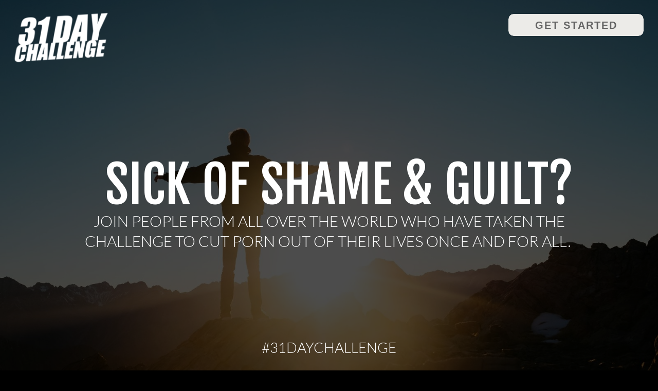

--- FILE ---
content_type: text/html
request_url: http://31challenge.com/
body_size: 20457
content:

<!DOCTYPE html>
<html class="d" lang="">
  <head>
    <meta charset="UTF-8" />
    <meta name="viewport" content="width=device-width, initial-scale=1" />
    <title>31 Day Challenge</title>
      <link rel="icon" type="image/png" href="//static.showit.co/200/2WWmFICpQLqTSLOilKSWOg/15391/matt-mizell-logo-2017_black.png" />
      <link rel="preconnect" href="https://static.showit.co" />
      <meta name="description" content="Join hundreds of others who have taken the challenge to cut porn out of their lives once and for all." />
      <link rel="canonical" href="https://mattmizell.com/31-day-challenge" />
      <meta property="og:image" content="https://static.showit.co/1200/uCs9Xs5hT5CANTNK210Iuw/15391/31_day_challenge_thumb_1.jpg" />
    
    
    <link rel="preconnect" href="https://fonts.googleapis.com">
<link rel="preconnect" href="https://fonts.gstatic.com" crossorigin>
<link href="https://fonts.googleapis.com/css?family=Lato:300|Fjalla+One:400|Montserrat:400" rel="stylesheet" type="text/css"/>
    <script id="init_data" type="application/json">
      {"mobile":{"w":320,"defaultTrIn":{"type":"fade"},"defaultTrOut":{"type":"fade"}},"desktop":{"w":1200,"defaultTrIn":{"type":"fade"},"defaultTrOut":{"type":"fade"},"bgFillType":"color","bgColor":"#000000"},"sid":"mmxiootbswcfhz8xkqpuoa","break":768,"assetURL":"//static.showit.co","contactFormId":"15391/5384","cfAction":"aHR0cHM6Ly9jbGllbnRzZXJ2aWNlLnNob3dpdC5jby9jb250YWN0Zm9ybQ==","sgAction":"aHR0cHM6Ly9jbGllbnRzZXJ2aWNlLnNob3dpdC5jby9zb2NpYWxncmlk","blockData":[{"slug":"order","visible":"a","states":[{"slug":"view-1","d":{"bgMediaType":"none","bgFillType":"color","bgColor":"colors-0:90"},"m":{"bgMediaType":"none","bgFillType":"color","bgColor":"colors-0:90"}}],"d":{"hide":1,"bgFillType":"color","nature":"wH","h":828,"stateTrIn":{"type":"slide","direction":"Right","delay":0.2,"duration":1},"w":1200,"locking":{"side":"t"},"bgMediaType":"none","bgColor":"colors-7","stateTrOut":{"type":"slide","direction":"Left","delay":0.2,"duration":1},"tr":{"in":{"cl":"fadeIn","d":"0.5","dl":"0"},"out":{"cl":"fadeOut","d":"0.5","dl":"0"}}},"m":{"h":594,"w":320,"locking":{"scrollOffset":1},"hide":1,"nature":"wH","bgMediaType":"none","bgColor":"#000000:0","bgFillType":"color","tr":{"in":{"cl":"fadeIn","d":"0.5","dl":"0"},"out":{"cl":"fadeOut","d":"0.5","dl":"0"}}},"ps":[{"trigger":"onscreen","type":"show"}],"stateTrans":[{"d":{"in":{"cl":"slideInRight","d":1,"dl":0.2,"od":"slideInLeft"},"out":{"cl":"slideOutLeft","d":1,"dl":0.2,"od":"slideOutRight"}},"m":{"in":{"cl":"fadeIn","d":"0.5","dl":"0","od":"fadeIn"},"out":{"cl":"fadeOut","d":"0.5","dl":"0","od":"fadeOut"}}}]},{"slug":"cover-2","visible":"a","states":[{"slug":"view-1","d":{"bgMediaType":"image","bgImage":{"key":"X6QLsiS4Ty6yOSADXLyXYQ/15391/31-day-challenge-success.jpg","aspect_ratio":1.50015,"title":"31-day-challenge-success","type":"asset"},"bgOpacity":30,"bgPos":"cm","bgScale":"cover","bgScroll":"x","bgFillType":"color","bgColor":"colors-0"},"m":{"bgMediaType":"image","bgImage":{"key":"X6QLsiS4Ty6yOSADXLyXYQ/15391/31-day-challenge-success.jpg","aspect_ratio":1.50015,"title":"31-day-challenge-success","type":"asset"},"bgOpacity":30,"bgPos":"cm","bgScale":"cover","bgScroll":"p","bgFillType":"color","bgColor":"colors-0"}}],"d":{"h":953,"w":1200,"stateTrOut":{"type":"slide","direction":"Left","delay":0.2,"duration":1},"stateTrIn":{"type":"slide","direction":"Right","delay":0.2,"duration":1},"bgMediaType":"none","bgFillType":"color","bgColor":"colors-7","tr":{"in":{"cl":"fadeIn","d":"0.5","dl":"0"},"out":{"cl":"fadeOut","d":"0.5","dl":"0"}}},"m":{"h":617,"w":320,"nature":"dH","bgMediaType":"none","bgColor":"#000000:0","bgFillType":"color","tr":{"in":{"cl":"fadeIn","d":"0.5","dl":"0"},"out":{"cl":"fadeOut","d":"0.5","dl":"0"}}},"ps":[{"trigger":"onscreen","type":"show"}],"stateTrans":[{"d":{"in":{"cl":"slideInRight","d":1,"dl":0.2,"od":"slideInLeft"},"out":{"cl":"slideOutLeft","d":1,"dl":0.2,"od":"slideOutRight"}},"m":{"in":{"cl":"fadeIn","d":"0.5","dl":"0","od":"fadeIn"},"out":{"cl":"fadeOut","d":"0.5","dl":"0","od":"fadeOut"}}}]},{"slug":"cover-1","visible":"a","states":[{"slug":"view-1","d":{"bgMediaType":"none","bgFillType":"color","bgColor":"colors-0"},"m":{"bgMediaType":"none","bgFillType":"color","bgColor":"colors-7"}}],"d":{"h":676,"w":1200,"stateTrOut":{"type":"slide","direction":"Left","delay":0.2,"duration":1},"stateTrIn":{"type":"slide","direction":"Right","delay":0.2,"duration":1},"bgMediaType":"none","bgFillType":"color","bgColor":"colors-7","tr":{"in":{"cl":"fadeIn","d":"0.5","dl":"0"},"out":{"cl":"fadeOut","d":"0.5","dl":"0"}}},"m":{"h":181,"w":320,"nature":"dH","bgMediaType":"none","bgFillType":"color","bgColor":"#b3ffff","tr":{"in":{"cl":"fadeIn","d":"0.5","dl":"0"},"out":{"cl":"fadeOut","d":"0.5","dl":"0"}}},"ps":[{"trigger":"onscreen","type":"show"}],"stateTrans":[{"d":{"in":{"cl":"slideInRight","d":1,"dl":0.2,"od":"slideInLeft"},"out":{"cl":"slideOutLeft","d":1,"dl":0.2,"od":"slideOutRight"}},"m":{"in":{"cl":"fadeIn","d":"0.5","dl":"0","od":"fadeIn"},"out":{"cl":"fadeOut","d":"0.5","dl":"0","od":"fadeOut"}}}]},{"slug":"youre-in-a-war","visible":"a","states":[{"slug":"view-1","d":{"bgMediaType":"none","bgColor":"#000000:0","bgFillType":"color"},"m":{"bgFillType":"color","bgColor":"#fbfbfb","bgMediaType":"none"}}],"d":{"h":406,"w":1200,"stateTrOut":{"type":"slide","direction":"Left","delay":0.2,"duration":1},"stateTrIn":{"type":"slide","direction":"Right","delay":0.2,"duration":1},"bgMediaType":"none","bgFillType":"color","bgColor":"colors-7","tr":{"in":{"cl":"fadeIn","d":"0.5","dl":"0"},"out":{"cl":"fadeOut","d":"0.5","dl":"0"}}},"m":{"h":255,"w":320,"nature":"dH","bgFillType":"color","bgColor":"#fbfbfb","bgMediaType":"none","tr":{"in":{"cl":"fadeIn","d":"0.5","dl":"0"},"out":{"cl":"fadeOut","d":"0.5","dl":"0"}}},"ps":[{"trigger":"onscreen","type":"show"}],"stateTrans":[{"d":{"in":{"cl":"slideInRight","d":1,"dl":0.2,"od":"slideInLeft"},"out":{"cl":"slideOutLeft","d":1,"dl":0.2,"od":"slideOutRight"}},"m":{"in":{"cl":"fadeIn","d":"0.5","dl":"0","od":"fadeIn"},"out":{"cl":"fadeOut","d":"0.5","dl":"0","od":"fadeOut"}}}]},{"slug":"core-areas-1","visible":"a","states":[{"slug":"view-1","d":{"bgMediaType":"none","bgFillType":"color","bgColor":"#2a3f91"},"m":{"bgFillType":"color","bgColor":"#2a3f91","bgMediaType":"none"}}],"d":{"h":421,"w":1200,"stateTrOut":{"type":"slide","direction":"Left","delay":0.2,"duration":1},"stateTrIn":{"type":"slide","direction":"Right","delay":0.2,"duration":1},"bgMediaType":"none","bgColor":"#000000:0","bgFillType":"color","tr":{"in":{"cl":"fadeIn","d":"0.5","dl":"0"},"out":{"cl":"fadeOut","d":"0.5","dl":"0"}}},"m":{"h":296,"w":320,"nature":"dH","bgFillType":"color","bgColor":"#FFFFFF","bgMediaType":"none","tr":{"in":{"cl":"fadeIn","d":"0.5","dl":"0"},"out":{"cl":"fadeOut","d":"0.5","dl":"0"}}},"ps":[{"trigger":"onscreen","type":"show"}],"stateTrans":[{"d":{"in":{"cl":"slideInRight","d":1,"dl":0.2,"od":"slideInLeft"},"out":{"cl":"slideOutLeft","d":1,"dl":0.2,"od":"slideOutRight"}},"m":{"in":{"cl":"fadeIn","d":"0.5","dl":"0","od":"fadeIn"},"out":{"cl":"fadeOut","d":"0.5","dl":"0","od":"fadeOut"}}}]},{"slug":"core-areas-3","visible":"a","states":[{"slug":"view-1","d":{"bgMediaType":"none","bgFillType":"color","bgColor":"#fbfbfb"},"m":{"bgFillType":"color","bgColor":"#fbfbfb","bgMediaType":"none"}}],"d":{"h":381,"w":1200,"stateTrOut":{"type":"slide","direction":"Left","delay":0.2,"duration":1},"stateTrIn":{"type":"slide","direction":"Right","delay":0.2,"duration":1},"bgMediaType":"none","bgFillType":"color","bgColor":"colors-7","tr":{"in":{"cl":"fadeIn","d":"0.5","dl":"0"},"out":{"cl":"fadeOut","d":"0.5","dl":"0"}}},"m":{"h":179,"w":320,"nature":"dH","bgFillType":"color","bgColor":"#FFFFFF","bgMediaType":"none","tr":{"in":{"cl":"fadeIn","d":"0.5","dl":"0"},"out":{"cl":"fadeOut","d":"0.5","dl":"0"}}},"ps":[{"trigger":"onscreen","type":"show"}],"stateTrans":[{"d":{"in":{"cl":"slideInRight","d":1,"dl":0.2,"od":"slideInLeft"},"out":{"cl":"slideOutLeft","d":1,"dl":0.2,"od":"slideOutRight"}},"m":{"in":{"cl":"fadeIn","d":"0.5","dl":"0","od":"fadeIn"},"out":{"cl":"fadeOut","d":"0.5","dl":"0","od":"fadeOut"}}}]},{"slug":"core-areas-6","visible":"a","states":[{"slug":"view-1","d":{"bgMediaType":"none","bgFillType":"color","bgColor":"#2a3f91"},"m":{"bgColor":"#000000:0","bgFillType":"color","bgMediaType":"none"}}],"d":{"h":371,"w":1200,"stateTrOut":{"type":"slide","direction":"Left","delay":0.2,"duration":1},"stateTrIn":{"type":"slide","direction":"Right","delay":0.2,"duration":1},"bgMediaType":"none","bgFillType":"color","bgColor":"colors-7","tr":{"in":{"cl":"fadeIn","d":"0.5","dl":"0"},"out":{"cl":"fadeOut","d":"0.5","dl":"0"}}},"m":{"h":247,"w":320,"nature":"dH","bgFillType":"color","bgColor":"#FFFFFF","bgMediaType":"none","tr":{"in":{"cl":"fadeIn","d":"0.5","dl":"0"},"out":{"cl":"fadeOut","d":"0.5","dl":"0"}}},"ps":[{"trigger":"onscreen","type":"show"}],"stateTrans":[{"d":{"in":{"cl":"slideInRight","d":1,"dl":0.2,"od":"slideInLeft"},"out":{"cl":"slideOutLeft","d":1,"dl":0.2,"od":"slideOutRight"}},"m":{"in":{"cl":"fadeIn","d":"0.5","dl":"0","od":"fadeIn"},"out":{"cl":"fadeOut","d":"0.5","dl":"0","od":"fadeOut"}}}]},{"slug":"free-attributes","visible":"a","states":[{"slug":"view-1","d":{"bgMediaType":"none","bgFillType":"color","bgColor":"colors-7"},"m":{"bgColor":"#000000:0","bgFillType":"color","bgMediaType":"none"}}],"d":{"h":538,"w":1200,"stateTrOut":{"type":"slide","direction":"Left","delay":0.2,"duration":1},"stateTrIn":{"type":"slide","direction":"Right","delay":0.2,"duration":1},"bgMediaType":"none","bgFillType":"color","bgColor":"colors-7","tr":{"in":{"cl":"fadeIn","d":"0.5","dl":"0"},"out":{"cl":"fadeOut","d":"0.5","dl":"0"}}},"m":{"h":406,"w":320,"nature":"dH","bgFillType":"color","bgColor":"#FFFFFF","bgMediaType":"none","tr":{"in":{"cl":"fadeIn","d":"0.5","dl":"0"},"out":{"cl":"fadeOut","d":"0.5","dl":"0"}}},"ps":[{"trigger":"onscreen","type":"show"}],"stateTrans":[{"d":{"in":{"cl":"slideInRight","d":1,"dl":0.2,"od":"slideInLeft"},"out":{"cl":"slideOutLeft","d":1,"dl":0.2,"od":"slideOutRight"}},"m":{"in":{"cl":"fadeIn","d":"0.5","dl":"0","od":"fadeIn"},"out":{"cl":"fadeOut","d":"0.5","dl":"0","od":"fadeOut"}}}]},{"slug":"facebook-live","visible":"a","states":[{"slug":"view-1","d":{"bgMediaType":"none","bgFillType":"color","bgColor":"#2a3f91"},"m":{"bgFillType":"color","bgColor":"#3b5998","bgMediaType":"none"}}],"d":{"h":186,"w":1200,"stateTrOut":{"type":"bounce","direction":"Left","delay":0.2,"duration":1},"stateTrIn":{"type":"page","direction":"Right","delay":0.2,"duration":1.5},"aav":4,"bgMediaType":"none","bgFillType":"color","bgColor":"colors-7","tr":{"in":{"cl":"fadeIn","d":"0.5","dl":"0"},"out":{"cl":"fadeOut","d":"0.5","dl":"0"}}},"m":{"h":125,"w":320,"nature":"dH","aav":4,"stateTrOut":{"type":"bounce","duration":1,"delay":0.2,"direction":"Left"},"stateTrIn":{"type":"page"},"bgFillType":"color","bgColor":"colors-2","bgMediaType":"none","tr":{"in":{"cl":"fadeIn","d":"0.5","dl":"0"},"out":{"cl":"fadeOut","d":"0.5","dl":"0"}}},"ps":[{"trigger":"onscreen","type":"show"}],"stateTrans":[{"d":{"in":{"cl":"fadeIn","d":"0.5","dl":"0","od":"fadeIn"},"out":{"cl":"bounceOutLeft","d":1,"dl":0.2,"od":"bounceOutRight"}},"m":{"in":{"cl":"fadeIn","d":"0.5","dl":"0","od":"fadeIn"},"out":{"cl":"bounceOutLeft","d":1,"dl":0.2,"od":"bounceOutRight"}}}]},{"slug":"testimonials-1","visible":"a","states":[{"slug":"view-1","d":{"bgMediaType":"none","bgFillType":"color","bgColor":"#f2f2f2"},"m":{"bgFillType":"color","bgColor":"colors-6","bgMediaType":"none"}},{"slug":"view-1-2","d":{"bgMediaType":"none","bgFillType":"color","bgColor":"#f2f2f2"},"m":{"bgFillType":"color","bgColor":"colors-6","bgMediaType":"none"}},{"slug":"view-1-1","d":{"bgMediaType":"none","bgFillType":"color","bgColor":"#f2f2f2"},"m":{"bgFillType":"color","bgColor":"colors-6","bgMediaType":"none"}},{"slug":"view-1-3","d":{"bgMediaType":"none","bgFillType":"color","bgColor":"#f2f2f2"},"m":{"bgFillType":"color","bgColor":"colors-6","bgMediaType":"none"}},{"slug":"view-1-4","d":{"bgMediaType":"none","bgFillType":"color","bgColor":"#f2f2f2"},"m":{"bgFillType":"color","bgColor":"colors-6","bgMediaType":"none"}},{"slug":"view-1-5","d":{"bgMediaType":"none","bgFillType":"color","bgColor":"#f2f2f2"},"m":{"bgFillType":"color","bgColor":"colors-6","bgMediaType":"none"}},{"slug":"view-1-6","d":{"bgMediaType":"none","bgFillType":"color","bgColor":"#f2f2f2"},"m":{"bgFillType":"color","bgColor":"colors-6","bgMediaType":"none"}},{"slug":"view-1-7","d":{"bgMediaType":"none","bgFillType":"color","bgColor":"#f2f2f2"},"m":{"bgFillType":"color","bgColor":"colors-6","bgMediaType":"none"}},{"slug":"view-1-8","d":{"bgMediaType":"none","bgFillType":"color","bgColor":"#f2f2f2"},"m":{"bgFillType":"color","bgColor":"colors-6","bgMediaType":"none"}},{"slug":"view-1-9","d":{"bgMediaType":"none","bgFillType":"color","bgColor":"#f2f2f2"},"m":{"bgFillType":"color","bgColor":"colors-6","bgMediaType":"none"}},{"slug":"view-1-10","d":{"bgMediaType":"none","bgFillType":"color","bgColor":"#f2f2f2"},"m":{"bgFillType":"color","bgColor":"colors-6","bgMediaType":"none"}}],"d":{"h":186,"w":1200,"stateTrOut":{"type":"bounce","direction":"Left","delay":0.2,"duration":1},"stateTrIn":{"type":"page","direction":"Right","delay":0.2,"duration":1.5},"aav":4,"bgMediaType":"none","bgFillType":"color","bgColor":"colors-7","tr":{"in":{"cl":"fadeIn","d":"0.5","dl":"0"},"out":{"cl":"fadeOut","d":"0.5","dl":"0"}}},"m":{"h":136,"w":320,"nature":"dH","aav":4,"stateTrOut":{"type":"bounce","duration":1,"delay":0.2,"direction":"Left"},"stateTrIn":{"type":"page"},"bgFillType":"color","bgColor":"colors-2","bgMediaType":"none","tr":{"in":{"cl":"fadeIn","d":"0.5","dl":"0"},"out":{"cl":"fadeOut","d":"0.5","dl":"0"}}},"ps":[{"trigger":"onscreen","type":"show"}],"stateTrans":[{"d":{"in":{"cl":"fadeIn","d":"0.5","dl":"0","od":"fadeIn"},"out":{"cl":"bounceOutLeft","d":1,"dl":0.2,"od":"bounceOutRight"}},"m":{"in":{"cl":"fadeIn","d":"0.5","dl":"0","od":"fadeIn"},"out":{"cl":"bounceOutLeft","d":1,"dl":0.2,"od":"bounceOutRight"}}},{"d":{"in":{"cl":"fadeIn","d":"0.5","dl":"0","od":"fadeIn"},"out":{"cl":"bounceOutLeft","d":1,"dl":0.2,"od":"bounceOutRight"}},"m":{"in":{"cl":"fadeIn","d":"0.5","dl":"0","od":"fadeIn"},"out":{"cl":"bounceOutLeft","d":1,"dl":0.2,"od":"bounceOutRight"}}},{"d":{"in":{"cl":"fadeIn","d":"0.5","dl":"0","od":"fadeIn"},"out":{"cl":"bounceOutLeft","d":1,"dl":0.2,"od":"bounceOutRight"}},"m":{"in":{"cl":"fadeIn","d":"0.5","dl":"0","od":"fadeIn"},"out":{"cl":"bounceOutLeft","d":1,"dl":0.2,"od":"bounceOutRight"}}},{"d":{"in":{"cl":"fadeIn","d":"0.5","dl":"0","od":"fadeIn"},"out":{"cl":"bounceOutLeft","d":1,"dl":0.2,"od":"bounceOutRight"}},"m":{"in":{"cl":"fadeIn","d":"0.5","dl":"0","od":"fadeIn"},"out":{"cl":"bounceOutLeft","d":1,"dl":0.2,"od":"bounceOutRight"}}},{"d":{"in":{"cl":"fadeIn","d":"0.5","dl":"0","od":"fadeIn"},"out":{"cl":"bounceOutLeft","d":1,"dl":0.2,"od":"bounceOutRight"}},"m":{"in":{"cl":"fadeIn","d":"0.5","dl":"0","od":"fadeIn"},"out":{"cl":"bounceOutLeft","d":1,"dl":0.2,"od":"bounceOutRight"}}},{"d":{"in":{"cl":"fadeIn","d":"0.5","dl":"0","od":"fadeIn"},"out":{"cl":"bounceOutLeft","d":1,"dl":0.2,"od":"bounceOutRight"}},"m":{"in":{"cl":"fadeIn","d":"0.5","dl":"0","od":"fadeIn"},"out":{"cl":"bounceOutLeft","d":1,"dl":0.2,"od":"bounceOutRight"}}},{"d":{"in":{"cl":"fadeIn","d":"0.5","dl":"0","od":"fadeIn"},"out":{"cl":"bounceOutLeft","d":1,"dl":0.2,"od":"bounceOutRight"}},"m":{"in":{"cl":"fadeIn","d":"0.5","dl":"0","od":"fadeIn"},"out":{"cl":"bounceOutLeft","d":1,"dl":0.2,"od":"bounceOutRight"}}},{"d":{"in":{"cl":"fadeIn","d":"0.5","dl":"0","od":"fadeIn"},"out":{"cl":"bounceOutLeft","d":1,"dl":0.2,"od":"bounceOutRight"}},"m":{"in":{"cl":"fadeIn","d":"0.5","dl":"0","od":"fadeIn"},"out":{"cl":"bounceOutLeft","d":1,"dl":0.2,"od":"bounceOutRight"}}},{"d":{"in":{"cl":"fadeIn","d":"0.5","dl":"0","od":"fadeIn"},"out":{"cl":"bounceOutLeft","d":1,"dl":0.2,"od":"bounceOutRight"}},"m":{"in":{"cl":"fadeIn","d":"0.5","dl":"0","od":"fadeIn"},"out":{"cl":"bounceOutLeft","d":1,"dl":0.2,"od":"bounceOutRight"}}},{"d":{"in":{"cl":"fadeIn","d":"0.5","dl":"0","od":"fadeIn"},"out":{"cl":"bounceOutLeft","d":1,"dl":0.2,"od":"bounceOutRight"}},"m":{"in":{"cl":"fadeIn","d":"0.5","dl":"0","od":"fadeIn"},"out":{"cl":"bounceOutLeft","d":1,"dl":0.2,"od":"bounceOutRight"}}},{"d":{"in":{"cl":"fadeIn","d":"0.5","dl":"0","od":"fadeIn"},"out":{"cl":"bounceOutLeft","d":1,"dl":0.2,"od":"bounceOutRight"}},"m":{"in":{"cl":"fadeIn","d":"0.5","dl":"0","od":"fadeIn"},"out":{"cl":"bounceOutLeft","d":1,"dl":0.2,"od":"bounceOutRight"}}}]},{"slug":"core-areas-8","visible":"a","states":[{"slug":"view-1","d":{"bgMediaType":"none","bgColor":"#000000:0","bgFillType":"color"},"m":{"bgFillType":"color","bgColor":"#000000:0","bgMediaType":"none"}}],"d":{"h":436,"w":1200,"stateTrOut":{"type":"slide","direction":"Left","delay":0.2,"duration":1},"stateTrIn":{"type":"slide","direction":"Right","delay":0.2,"duration":1},"bgMediaType":"none","bgFillType":"color","bgColor":"colors-7","tr":{"in":{"cl":"fadeIn","d":"0.5","dl":"0"},"out":{"cl":"fadeOut","d":"0.5","dl":"0"}}},"m":{"h":321,"w":320,"nature":"dH","bgFillType":"color","bgColor":"#FFFFFF","bgMediaType":"none","tr":{"in":{"cl":"fadeIn","d":"0.5","dl":"0"},"out":{"cl":"fadeOut","d":"0.5","dl":"0"}}},"ps":[{"trigger":"onscreen","type":"show"}],"stateTrans":[{"d":{"in":{"cl":"slideInRight","d":1,"dl":0.2,"od":"slideInLeft"},"out":{"cl":"slideOutLeft","d":1,"dl":0.2,"od":"slideOutRight"}},"m":{"in":{"cl":"fadeIn","d":"0.5","dl":"0","od":"fadeIn"},"out":{"cl":"fadeOut","d":"0.5","dl":"0","od":"fadeOut"}}}]},{"slug":"header","visible":"a","states":[],"d":{"bgFillType":"color","trIn":{"type":"none","direction":"Down","duration":2},"h":81,"stateTrIn":{"type":"page"},"w":1200,"locking":{"side":"st","scrollOffset":1},"bgMediaType":"none","bgColor":"colors-0:99","stateTrOut":{"type":"none"},"tr":{"out":{"cl":"fadeOut","d":"0.5","dl":"0"}}},"m":{"h":60,"w":320,"locking":{"side":"st"},"bgFillType":"color","bgColor":"colors-0","bgMediaType":"none","tr":{"in":{"cl":"fadeIn","d":"0.5","dl":"0"},"out":{"cl":"fadeOut","d":"0.5","dl":"0"}}}},{"slug":"follow","visible":"a","states":[{"slug":"contact","d":{"bgMediaType":"none","bgColor":"#000000:0","bgFillType":"color"},"m":{"bgFillType":"color","bgColor":"colors-0","bgMediaType":"none"}},{"slug":"confirm-message","d":{"bgMediaType":"none","bgColor":"#000000:0","bgFillType":"color"},"m":{"bgFillType":"color","bgColor":"#000000:0","bgMediaType":"none"}}],"d":{"w":1200,"h":358,"bgMediaType":"none","bgFillType":"color","bgColor":"colors-0","tr":{"in":{"cl":"fadeIn","d":"0.5","dl":"0"},"out":{"cl":"fadeOut","d":"0.5","dl":"0"}}},"m":{"w":320,"h":125,"bgMediaType":"none","bgFillType":"color","bgColor":"colors-1","tr":{"in":{"cl":"fadeIn","d":"0.5","dl":"0"},"out":{"cl":"fadeOut","d":"0.5","dl":"0"}}},"stateTrans":[{"d":{"in":{"cl":"fadeIn","d":"0.5","dl":"0","od":"fadeIn"},"out":{"cl":"fadeOut","d":"0.5","dl":"0","od":"fadeOut"}},"m":{"in":{"cl":"fadeIn","d":"0.5","dl":"0","od":"fadeIn"},"out":{"cl":"fadeOut","d":"0.5","dl":"0","od":"fadeOut"}}},{"d":{"in":{"cl":"fadeIn","d":"0.5","dl":"0","od":"fadeIn"},"out":{"cl":"fadeOut","d":"0.5","dl":"0","od":"fadeOut"}},"m":{"in":{"cl":"fadeIn","d":"0.5","dl":"0","od":"fadeIn"},"out":{"cl":"fadeOut","d":"0.5","dl":"0","od":"fadeOut"}}}]},{"slug":"footer","visible":"a","states":[],"d":{"h":46,"w":1200,"bgMediaType":"none","bgFillType":"color","bgColor":"colors-0","tr":{"in":{"cl":"fadeIn","d":"0.5","dl":"0"},"out":{"cl":"fadeOut","d":"0.5","dl":"0"}}},"m":{"h":30,"w":320,"bgFillType":"color","bgColor":"colors-7","bgMediaType":"none","tr":{"in":{"cl":"fadeIn","d":"0.5","dl":"0"},"out":{"cl":"fadeOut","d":"0.5","dl":"0"}}}},{"slug":"mobile-nav","visible":"m","states":[],"d":{"h":200,"w":1200,"bgMediaType":"none","bgFillType":"color","bgColor":"colors-7","tr":{"in":{"cl":"fadeIn","d":"0.5","dl":"0"},"out":{"cl":"fadeOut","d":"0.5","dl":"0"}}},"m":{"h":600,"w":320,"locking":{"side":"t"},"hide":1,"bgFillType":"color","bgColor":"colors-7:90","bgMediaType":"none","tr":{"in":{"cl":"fadeIn","d":"0.5","dl":"0"},"out":{"cl":"fadeOut","d":"0.5","dl":"0"}}}}],"elementData":[{"type":"text","visible":"a","id":"order_view-1_1","blockId":"order","m":{"x":46,"y":517,"w":236,"h":31,"a":0},"d":{"x":622,"y":477,"w":251,"h":31,"a":0}},{"type":"icon","visible":"a","id":"order_view-1_2","blockId":"order","m":{"x":276,"y":4,"w":40,"h":40,"a":0},"d":{"x":1131,"y":10,"w":59,"h":59,"a":0,"lockH":"r"},"pc":[{"type":"hide","block":"order"}]},{"type":"text","visible":"a","id":"order_view-1_3","blockId":"order","m":{"x":144,"y":50,"w":136,"h":111,"a":0},"d":{"x":386,"y":104,"w":487,"h":113,"a":0}},{"type":"simple","visible":"a","id":"order_view-1_4","blockId":"order","m":{"x":144,"y":128,"w":228,"h":5,"a":0},"d":{"x":387,"y":183,"w":460,"h":8,"a":0}},{"type":"simple","visible":"a","id":"order_view-1_5","blockId":"order","m":{"x":75,"y":456,"w":171,"h":32,"a":0},"d":{"x":653,"y":419,"w":263,"h":43,"a":0}},{"type":"text","visible":"a","id":"order_view-1_6","blockId":"order","m":{"x":86,"y":459,"w":148,"h":27,"a":0},"d":{"x":686,"y":423,"w":197,"h":39,"a":0}},{"type":"graphic","visible":"a","id":"order_view-1_7","blockId":"order","m":{"x":79,"y":175,"w":170,"h":265,"a":0},"d":{"x":298,"y":223,"w":329,"h":538,"a":0,"trIn":{"cl":"slideInUp","d":"0.5","dl":"0"}},"c":{"key":"ijKRr1OOSPuhFQcLmfX_SA/15391/31_day_challenge_3d_cover_1.png","aspect_ratio":0.64257}},{"type":"text","visible":"a","id":"cover-2_view-1_1","blockId":"cover-2","m":{"x":24,"y":178,"w":273,"h":254,"a":0},"d":{"x":78,"y":299,"w":1084,"h":120,"a":0}},{"type":"graphic","visible":"a","id":"cover-2_view-1_2","blockId":"cover-2","m":{"x":90,"y":23,"w":140,"h":104,"a":0},"d":{"x":22,"y":12,"w":193,"h":143,"a":0,"trIn":{"cl":"bounceInLeft","d":"0.5","dl":"0"},"lockH":"l"},"c":{"key":"wrOswuwPS_mZHBrFzNyCng/15391/31_day_challenge_logo_2.png","aspect_ratio":1.34713}},{"type":"simple","visible":"a","id":"cover-2_view-1_3","blockId":"cover-2","m":{"x":75,"y":127,"w":171,"h":32,"a":0},"d":{"x":909,"y":27,"w":263,"h":43,"a":0,"lockH":"r"},"pc":[{"type":"show","block":"order"}]},{"type":"text","visible":"a","id":"cover-2_view-1_4","blockId":"cover-2","m":{"x":86,"y":130,"w":148,"h":27,"a":0},"d":{"x":942,"y":31,"w":197,"h":39,"a":0,"lockH":"r"},"pc":[{"type":"show","block":"order"}]},{"type":"text","visible":"a","id":"cover-2_view-1_5","blockId":"cover-2","m":{"x":3,"y":436,"w":315,"h":69,"a":0},"d":{"x":111,"y":410,"w":978,"h":104,"a":0}},{"type":"text","visible":"a","id":"cover-2_view-1_6","blockId":"cover-2","m":{"x":42,"y":524,"w":236,"h":31,"a":0},"d":{"x":347,"y":657,"w":506,"h":60,"a":0}},{"type":"icon","visible":"a","id":"cover-2_view-1_7","blockId":"cover-2","m":{"x":135,"y":545,"w":50,"h":50,"a":0},"d":{"x":550,"y":681,"w":100,"h":100,"a":0,"trIn":{"cl":"fadeInUp","d":"0.5","dl":"0"}}},{"type":"video","visible":"a","id":"cover-1_view-1_1","blockId":"cover-1","m":{"x":-1,"y":0,"w":322,"h":181,"a":0},"d":{"x":0,"y":2,"w":1200,"h":676,"a":0,"lockH":"s"}},{"type":"text","visible":"a","id":"youre-in-a-war_view-1_1","blockId":"youre-in-a-war","m":{"x":24,"y":113,"w":272,"h":116,"a":0},"d":{"x":181,"y":243,"w":839,"h":200,"a":0}},{"type":"text","visible":"a","id":"youre-in-a-war_view-1_2","blockId":"youre-in-a-war","m":{"x":18,"y":26,"w":284,"h":84,"a":0},"d":{"x":136,"y":64,"w":929,"h":172,"a":0}},{"type":"text","visible":"a","id":"core-areas-1_view-1_1","blockId":"core-areas-1","m":{"x":12,"y":39,"w":297,"h":75,"a":0},"d":{"x":179,"y":78,"w":842,"h":167,"a":0,"trIn":{"cl":"fadeInUp","d":"0.5","dl":"0"}}},{"type":"text","visible":"a","id":"core-areas-1_view-1_2","blockId":"core-areas-1","m":{"x":23,"y":127,"w":275,"h":140,"a":0},"d":{"x":173,"y":256,"w":854,"h":88,"a":0,"trIn":{"cl":"fadeInUp","d":"0.5","dl":"0"}}},{"type":"text","visible":"a","id":"core-areas-3_view-1_1","blockId":"core-areas-3","m":{"x":0,"y":22,"w":168,"h":135,"a":0},"d":{"x":248,"y":48,"w":343,"h":282,"a":0}},{"type":"text","visible":"a","id":"core-areas-3_view-1_2","blockId":"core-areas-3","m":{"x":180,"y":23,"w":127,"h":137,"a":0},"d":{"x":617,"y":45,"w":637,"h":271,"a":0}},{"type":"text","visible":"a","id":"core-areas-6_view-1_1","blockId":"core-areas-6","m":{"x":15,"y":80,"w":290,"h":143,"a":0},"d":{"x":168,"y":161,"w":864,"h":144,"a":0}},{"type":"text","visible":"a","id":"core-areas-6_view-1_2","blockId":"core-areas-6","m":{"x":8,"y":39,"w":306,"h":41,"a":0},"d":{"x":98,"y":56,"w":1005,"h":93,"a":0}},{"type":"text","visible":"a","id":"free-attributes_view-1_1","blockId":"free-attributes","m":{"x":57,"y":109,"w":248,"h":41,"a":0,"trIn":{"cl":"bounceInRight","d":"0.5","dl":"0"}},"d":{"x":293,"y":154,"w":930,"h":44,"a":0}},{"type":"icon","visible":"a","id":"free-attributes_view-1_2","blockId":"free-attributes","m":{"x":27,"y":109,"w":20,"h":20,"a":0,"trIn":{"cl":"slideInLeft","d":"0.5","dl":"0"}},"d":{"x":244,"y":164,"w":25,"h":25,"a":0}},{"type":"text","visible":"a","id":"free-attributes_view-1_3","blockId":"free-attributes","m":{"x":57,"y":162,"w":262,"h":27,"a":0,"trIn":{"cl":"bounceInRight","d":"0.5","dl":"0"}},"d":{"x":293,"y":211,"w":930,"h":44,"a":0}},{"type":"icon","visible":"a","id":"free-attributes_view-1_4","blockId":"free-attributes","m":{"x":27,"y":162,"w":20,"h":20,"a":0,"trIn":{"cl":"slideInLeft","d":"0.5","dl":"0"}},"d":{"x":244,"y":221,"w":25,"h":25,"a":0}},{"type":"text","visible":"a","id":"free-attributes_view-1_5","blockId":"free-attributes","m":{"x":57,"y":219,"w":281,"h":27,"a":0,"trIn":{"cl":"bounceInRight","d":"0.5","dl":"0"}},"d":{"x":293,"y":270,"w":930,"h":44,"a":0}},{"type":"icon","visible":"a","id":"free-attributes_view-1_6","blockId":"free-attributes","m":{"x":27,"y":219,"w":20,"h":20,"a":0,"trIn":{"cl":"slideInLeft","d":"0.5","dl":"0"}},"d":{"x":244,"y":280,"w":25,"h":25,"a":0}},{"type":"text","visible":"a","id":"free-attributes_view-1_7","blockId":"free-attributes","m":{"x":57,"y":261,"w":248,"h":46,"a":0,"trIn":{"cl":"bounceInRight","d":"0.5","dl":"0"}},"d":{"x":293,"y":327,"w":930,"h":44,"a":0}},{"type":"icon","visible":"a","id":"free-attributes_view-1_8","blockId":"free-attributes","m":{"x":27,"y":261,"w":20,"h":20,"a":0,"trIn":{"cl":"slideInLeft","d":"0.5","dl":"0"}},"d":{"x":244,"y":337,"w":25,"h":25,"a":0}},{"type":"text","visible":"a","id":"free-attributes_view-1_9","blockId":"free-attributes","m":{"x":57,"y":302,"w":250,"h":45,"a":0,"trIn":{"cl":"bounceInRight","d":"0.5","dl":"0"}},"d":{"x":293,"y":384,"w":930,"h":44,"a":0}},{"type":"icon","visible":"a","id":"free-attributes_view-1_10","blockId":"free-attributes","m":{"x":27,"y":302,"w":20,"h":20,"a":0,"trIn":{"cl":"slideInLeft","d":"0.5","dl":"0"}},"d":{"x":244,"y":394,"w":25,"h":25,"a":0}},{"type":"text","visible":"a","id":"free-attributes_view-1_11","blockId":"free-attributes","m":{"x":57,"y":344,"w":255,"h":46,"a":0,"trIn":{"cl":"bounceInRight","d":"0.5","dl":"0"}},"d":{"x":293,"y":441,"w":930,"h":44,"a":0}},{"type":"icon","visible":"a","id":"free-attributes_view-1_12","blockId":"free-attributes","m":{"x":27,"y":344,"w":20,"h":20,"a":0,"trIn":{"cl":"slideInLeft","d":"0.5","dl":"0"}},"d":{"x":244,"y":451,"w":25,"h":25,"a":0}},{"type":"text","visible":"a","id":"free-attributes_view-1_13","blockId":"free-attributes","m":{"x":24,"y":16,"w":273,"h":86,"a":0},"d":{"x":136,"y":40,"w":929,"h":93,"a":0}},{"type":"text","visible":"a","id":"facebook-live_view-1_0","blockId":"facebook-live","m":{"x":65,"y":27,"w":243,"h":43,"a":0,"trIn":{"cl":"bounceInRight","d":"0.5","dl":0.25}},"d":{"x":187,"y":52,"w":938,"h":44,"a":0,"trIn":{"cl":"fadeIn","d":"0.5","dl":0.25}}},{"type":"icon","visible":"a","id":"facebook-live_view-1_1","blockId":"facebook-live","m":{"x":-6,"y":19,"w":82,"h":82,"a":0},"d":{"x":170,"y":31,"w":100,"h":100,"a":0,"trIn":{"cl":"fadeIn","d":"0.5","dl":"0"}}},{"type":"simple","visible":"a","id":"facebook-live_view-1_2","blockId":"facebook-live","m":{"x":120,"y":75,"w":127,"h":24,"a":0},"d":{"x":833,"y":98,"w":206,"h":33,"a":0}},{"type":"text","visible":"a","id":"facebook-live_view-1_3","blockId":"facebook-live","m":{"x":142,"y":74,"w":83,"h":27,"a":0},"d":{"x":874,"y":98,"w":125,"h":35,"a":0}},{"type":"text","visible":"a","id":"testimonials-1_view-1_0","blockId":"testimonials-1","m":{"x":30,"y":25,"w":261,"h":73,"a":0,"trIn":{"cl":"bounceInLeft","d":"0.5","dl":"0"}},"d":{"x":312,"y":42,"w":577,"h":82,"a":0,"trIn":{"cl":"bounceInLeft","d":"0.5","dl":"0"}}},{"type":"text","visible":"a","id":"testimonials-1_view-1_1","blockId":"testimonials-1","m":{"x":32,"y":98,"w":257,"h":27,"a":0,"trIn":{"cl":"bounceInRight","d":"0.5","dl":0.25}},"d":{"x":361,"y":112,"w":478,"h":44,"a":0,"trIn":{"cl":"bounceInRight","d":"0.5","dl":0.25}}},{"type":"text","visible":"a","id":"testimonials-1_view-1-2_0","blockId":"testimonials-1","m":{"x":36,"y":26,"w":249,"h":70,"a":0,"trIn":{"cl":"bounceInLeft","d":"0.5","dl":"0"}},"d":{"x":337,"y":43,"w":527,"h":79,"a":0,"trIn":{"cl":"bounceInLeft","d":"0.5","dl":"0"}}},{"type":"text","visible":"a","id":"testimonials-1_view-1-2_1","blockId":"testimonials-1","m":{"x":36,"y":96,"w":249,"h":27,"a":0,"trIn":{"cl":"bounceInRight","d":"0.5","dl":0.25}},"d":{"x":442,"y":111,"w":317,"h":44,"a":0,"trIn":{"cl":"bounceInRight","d":"0.5","dl":0.25}}},{"type":"text","visible":"a","id":"testimonials-1_view-1-1_0","blockId":"testimonials-1","m":{"x":16,"y":33,"w":289,"h":48,"a":0,"trIn":{"cl":"bounceInLeft","d":"0.5","dl":"0"}},"d":{"x":365,"y":43,"w":470,"h":79,"a":0,"trIn":{"cl":"bounceInLeft","d":"0.5","dl":"0"}}},{"type":"text","visible":"a","id":"testimonials-1_view-1-1_1","blockId":"testimonials-1","m":{"x":36,"y":84,"w":249,"h":27,"a":0,"trIn":{"cl":"bounceInRight","d":"0.5","dl":0.25}},"d":{"x":442,"y":111,"w":317,"h":44,"a":0,"trIn":{"cl":"bounceInRight","d":"0.5","dl":0.25}}},{"type":"text","visible":"a","id":"testimonials-1_view-1-3_0","blockId":"testimonials-1","m":{"x":26,"y":14,"w":275,"h":107,"a":0,"trIn":{"cl":"bounceInLeft","d":"0.5","dl":"0"}},"d":{"x":157,"y":43,"w":887,"h":79,"a":0,"trIn":{"cl":"bounceInLeft","d":"0.5","dl":"0"}}},{"type":"text","visible":"a","id":"testimonials-1_view-1-3_1","blockId":"testimonials-1","m":{"x":36,"y":103,"w":249,"h":27,"a":0,"trIn":{"cl":"bounceInRight","d":"0.5","dl":0.25}},"d":{"x":442,"y":111,"w":317,"h":44,"a":0,"trIn":{"cl":"bounceInRight","d":"0.5","dl":0.25}}},{"type":"text","visible":"a","id":"testimonials-1_view-1-4_0","blockId":"testimonials-1","m":{"x":23,"y":27,"w":275,"h":61,"a":0,"trIn":{"cl":"bounceInLeft","d":"0.5","dl":"0"}},"d":{"x":293,"y":43,"w":614,"h":79,"a":0,"trIn":{"cl":"bounceInLeft","d":"0.5","dl":"0"}}},{"type":"text","visible":"a","id":"testimonials-1_view-1-4_1","blockId":"testimonials-1","m":{"x":36,"y":94,"w":249,"h":27,"a":0,"trIn":{"cl":"bounceInRight","d":"0.5","dl":0.25}},"d":{"x":442,"y":111,"w":317,"h":44,"a":0,"trIn":{"cl":"bounceInRight","d":"0.5","dl":0.25}}},{"type":"text","visible":"a","id":"testimonials-1_view-1-5_0","blockId":"testimonials-1","m":{"x":27,"y":25,"w":267,"h":65,"a":0,"trIn":{"cl":"bounceInLeft","d":"0.5","dl":"0"}},"d":{"x":293,"y":43,"w":614,"h":79,"a":0,"trIn":{"cl":"bounceInLeft","d":"0.5","dl":"0"}}},{"type":"text","visible":"a","id":"testimonials-1_view-1-5_1","blockId":"testimonials-1","m":{"x":36,"y":94,"w":249,"h":27,"a":0,"trIn":{"cl":"bounceInRight","d":"0.5","dl":0.25}},"d":{"x":442,"y":111,"w":317,"h":44,"a":0,"trIn":{"cl":"bounceInRight","d":"0.5","dl":0.25}}},{"type":"text","visible":"a","id":"testimonials-1_view-1-6_0","blockId":"testimonials-1","m":{"x":16,"y":24,"w":289,"h":67,"a":0,"trIn":{"cl":"bounceInLeft","d":"0.5","dl":"0"}},"d":{"x":261,"y":43,"w":678,"h":79,"a":0,"trIn":{"cl":"bounceInLeft","d":"0.5","dl":"0"}}},{"type":"text","visible":"a","id":"testimonials-1_view-1-6_1","blockId":"testimonials-1","m":{"x":36,"y":95,"w":249,"h":27,"a":0,"trIn":{"cl":"bounceInRight","d":"0.5","dl":0.25}},"d":{"x":442,"y":111,"w":317,"h":44,"a":0,"trIn":{"cl":"bounceInRight","d":"0.5","dl":0.25}}},{"type":"text","visible":"a","id":"testimonials-1_view-1-7_0","blockId":"testimonials-1","m":{"x":25,"y":24,"w":271,"h":71,"a":0,"trIn":{"cl":"bounceInLeft","d":"0.5","dl":"0"}},"d":{"x":296,"y":43,"w":608,"h":79,"a":0,"trIn":{"cl":"bounceInLeft","d":"0.5","dl":"0"}}},{"type":"text","visible":"a","id":"testimonials-1_view-1-7_1","blockId":"testimonials-1","m":{"x":36,"y":98,"w":249,"h":27,"a":0,"trIn":{"cl":"bounceInRight","d":"0.5","dl":0.25}},"d":{"x":442,"y":111,"w":317,"h":44,"a":0,"trIn":{"cl":"bounceInRight","d":"0.5","dl":0.25}}},{"type":"text","visible":"a","id":"testimonials-1_view-1-8_0","blockId":"testimonials-1","m":{"x":30,"y":27,"w":260,"h":72,"a":0,"trIn":{"cl":"bounceInLeft","d":"0.5","dl":"0"}},"d":{"x":296,"y":43,"w":608,"h":79,"a":0,"trIn":{"cl":"bounceInLeft","d":"0.5","dl":"0"}}},{"type":"text","visible":"a","id":"testimonials-1_view-1-8_1","blockId":"testimonials-1","m":{"x":36,"y":96,"w":249,"h":27,"a":0,"trIn":{"cl":"bounceInRight","d":"0.5","dl":0.25}},"d":{"x":442,"y":111,"w":317,"h":44,"a":0,"trIn":{"cl":"bounceInRight","d":"0.5","dl":0.25}}},{"type":"text","visible":"a","id":"testimonials-1_view-1-9_0","blockId":"testimonials-1","m":{"x":11,"y":24,"w":299,"h":73,"a":0,"trIn":{"cl":"bounceInLeft","d":"0.5","dl":"0"}},"d":{"x":259,"y":43,"w":682,"h":79,"a":0,"trIn":{"cl":"bounceInLeft","d":"0.5","dl":"0"}}},{"type":"text","visible":"a","id":"testimonials-1_view-1-9_1","blockId":"testimonials-1","m":{"x":36,"y":94,"w":249,"h":27,"a":0,"trIn":{"cl":"bounceInRight","d":"0.5","dl":0.25}},"d":{"x":442,"y":111,"w":317,"h":44,"a":0,"trIn":{"cl":"bounceInRight","d":"0.5","dl":0.25}}},{"type":"text","visible":"a","id":"testimonials-1_view-1-10_0","blockId":"testimonials-1","m":{"x":13,"y":25,"w":294,"h":68,"a":0,"trIn":{"cl":"bounceInLeft","d":"0.5","dl":"0"}},"d":{"x":273,"y":43,"w":655,"h":79,"a":0,"trIn":{"cl":"bounceInLeft","d":"0.5","dl":"0"}}},{"type":"text","visible":"a","id":"testimonials-1_view-1-10_1","blockId":"testimonials-1","m":{"x":36,"y":97,"w":249,"h":27,"a":0,"trIn":{"cl":"bounceInRight","d":"0.5","dl":0.25}},"d":{"x":442,"y":111,"w":317,"h":44,"a":0,"trIn":{"cl":"bounceInRight","d":"0.5","dl":0.25}}},{"type":"text","visible":"a","id":"core-areas-8_view-1_1","blockId":"core-areas-8","m":{"x":18,"y":83,"w":285,"h":139,"a":0},"d":{"x":166,"y":158,"w":868,"h":127,"a":0}},{"type":"icon","visible":"a","id":"core-areas-8_view-1_2","blockId":"core-areas-8","m":{"x":115,"y":17,"w":48,"h":63,"a":0},"d":{"x":472,"y":13,"w":124,"h":124,"a":0}},{"type":"simple","visible":"a","id":"core-areas-8_view-1_3","blockId":"core-areas-8","m":{"x":49,"y":236,"w":223,"h":42,"a":0},"d":{"x":361,"y":295,"w":479,"h":78,"a":0},"pc":[{"type":"show","block":"order"}]},{"type":"text","visible":"a","id":"core-areas-8_view-1_4","blockId":"core-areas-8","m":{"x":64,"y":243,"w":193,"h":27,"a":0},"d":{"x":423,"y":298,"w":355,"h":65,"a":0},"pc":[{"type":"show","block":"order"}]},{"type":"text","visible":"a","id":"core-areas-8_view-1_5","blockId":"core-areas-8","m":{"x":-18,"y":36,"w":363,"h":46,"a":0},"d":{"x":136,"y":47,"w":929,"h":93,"a":0}},{"type":"icon","visible":"m","id":"header_0","blockId":"header","m":{"x":265,"y":12,"w":37,"h":37,"a":0},"d":{"x":1161,"y":37,"w":35,"h":35,"a":0},"pc":[{"type":"show","block":"mobile-nav"}]},{"type":"text","visible":"a","id":"header_1","blockId":"header","m":{"x":66,"y":21,"w":157,"h":24,"a":0,"trIn":{"cl":"bounceInLeft","d":"0.5","dl":0.5}},"d":{"x":128,"y":27,"w":188,"h":33,"a":0,"trIn":{"cl":"fadeIn","d":"0.5","dl":0.5},"lockH":"l"}},{"type":"graphic","visible":"a","id":"header_2","blockId":"header","m":{"x":20,"y":9,"w":40,"h":42,"a":0,"trIn":{"cl":"bounceInLeft","d":"0.5","dl":"0"}},"d":{"x":65,"y":14,"w":55,"h":57,"a":0,"trIn":{"cl":"bounceInLeft","d":"0.5","dl":"0"},"lockH":"l"},"c":{"key":"BbH-pP8eRJOTE5u9nQY7Ew/15391/matt-mizell-logo-2017.png","aspect_ratio":0.96}},{"type":"text","visible":"d","id":"header_3","blockId":"header","m":{"x":53,"y":41,"w":83,"h":21,"a":0},"d":{"x":560,"y":25,"w":77,"h":32,"a":0,"trIn":{"cl":"slideInRight","d":1,"dl":0.3},"lockH":"r"}},{"type":"text","visible":"d","id":"header_4","blockId":"header","m":{"x":53,"y":41,"w":83,"h":21,"a":0},"d":{"x":1073,"y":25,"w":70,"h":32,"a":0,"trIn":{"cl":"slideInRight","d":1,"dl":0.3},"lockH":"r"}},{"type":"text","visible":"d","id":"header_5","blockId":"header","m":{"x":53,"y":41,"w":83,"h":21,"a":0},"d":{"x":925,"y":25,"w":121,"h":32,"a":0,"trIn":{"cl":"slideInRight","d":1,"dl":0.3},"lockH":"r"}},{"type":"text","visible":"d","id":"header_6","blockId":"header","m":{"x":53,"y":41,"w":83,"h":21,"a":0},"d":{"x":664,"y":25,"w":116,"h":32,"a":0,"trIn":{"cl":"slideInRight","d":1,"dl":0.3},"lockH":"r"}},{"type":"text","visible":"d","id":"header_7","blockId":"header","m":{"x":53,"y":41,"w":83,"h":21,"a":0},"d":{"x":807,"y":25,"w":91,"h":32,"a":0,"trIn":{"cl":"slideInRight","d":1,"dl":0.3},"lockH":"r"}},{"type":"simple","visible":"d","id":"follow_contact_0","blockId":"follow","m":{"x":193,"y":557,"w":107,"h":38,"a":0},"d":{"x":1005.909,"y":258.454,"w":112,"h":38,"a":0}},{"type":"text","visible":"d","id":"follow_contact_1","blockId":"follow","m":{"x":194,"y":566,"w":105,"h":25,"a":0},"d":{"x":1007.909,"y":266.454,"w":108,"h":27,"a":0,"trIn":{"cl":"fadeIn","d":"0.5","dl":"0"}}},{"type":"simple","visible":"d","id":"follow_contact_2","blockId":"follow","m":{"x":20,"y":422,"w":280,"h":118,"a":0},"d":{"x":787,"y":90.545,"w":330,"h":149.014,"a":0}},{"type":"text","visible":"d","id":"follow_contact_3","blockId":"follow","m":{"x":28,"y":428,"w":265.009,"h":104,"a":0},"d":{"x":797,"y":97.545,"w":311,"h":135.008,"a":0}},{"type":"text","visible":"d","id":"follow_contact_4","blockId":"follow","m":{"x":20,"y":397,"w":280,"h":20,"a":0},"d":{"x":787,"y":60.545,"w":330,"h":25,"a":0}},{"type":"simple","visible":"d","id":"follow_contact_5","blockId":"follow","m":{"x":20,"y":352,"w":280,"h":38,"a":0},"d":{"x":417,"y":250.454,"w":330,"h":38,"a":0}},{"type":"text","visible":"d","id":"follow_contact_6","blockId":"follow","m":{"x":28,"y":356,"w":265.009,"h":29,"a":0},"d":{"x":426,"y":252.545,"w":311.013,"h":35,"a":0}},{"type":"text","visible":"d","id":"follow_contact_7","blockId":"follow","m":{"x":20,"y":327,"w":280,"h":20,"a":0},"d":{"x":417,"y":220.545,"w":330,"h":25,"a":0}},{"type":"simple","visible":"d","id":"follow_contact_8","blockId":"follow","m":{"x":20,"y":282,"w":280,"h":38,"a":0},"d":{"x":417,"y":170.545,"w":330,"h":38,"a":0}},{"type":"text","visible":"d","id":"follow_contact_9","blockId":"follow","m":{"x":28,"y":286,"w":265.009,"h":29,"a":0},"d":{"x":426,"y":172.545,"w":311.013,"h":35,"a":0}},{"type":"text","visible":"d","id":"follow_contact_10","blockId":"follow","m":{"x":20,"y":257,"w":280,"h":20,"a":0},"d":{"x":417,"y":140.545,"w":330,"h":25,"a":0}},{"type":"simple","visible":"d","id":"follow_contact_11","blockId":"follow","m":{"x":16.667,"y":139.778,"w":280,"h":38,"a":0},"d":{"x":417,"y":90.545,"w":330,"h":38,"a":0}},{"type":"text","visible":"d","id":"follow_contact_12","blockId":"follow","m":{"x":29.111,"y":147.111,"w":265.009,"h":29,"a":0},"d":{"x":426,"y":92.545,"w":311.013,"h":35,"a":0}},{"type":"text","visible":"d","id":"follow_contact_13","blockId":"follow","m":{"x":20,"y":187,"w":280,"h":20,"a":0},"d":{"x":417,"y":60.545,"w":330,"h":25,"a":0}},{"type":"icon","visible":"a","id":"follow_contact_14","blockId":"follow","m":{"x":191,"y":67,"w":26,"h":26,"a":0,"trIn":{"cl":"fadeInUp","d":"0.5","dl":"0"}},"d":{"x":199,"y":135,"w":30,"h":30,"a":0}},{"type":"icon","visible":"a","id":"follow_contact_15","blockId":"follow","m":{"x":148,"y":67,"w":26,"h":26,"a":0,"trIn":{"cl":"fadeInUp","d":"0.5","dl":"0"}},"d":{"x":136,"y":135,"w":30,"h":30,"a":0}},{"type":"icon","visible":"a","id":"follow_contact_16","blockId":"follow","m":{"x":105,"y":67,"w":26,"h":26,"a":0,"trIn":{"cl":"fadeInUp","d":"0.5","dl":"0"}},"d":{"x":73,"y":135,"w":30,"h":30,"a":0}},{"type":"text","visible":"a","id":"follow_contact_17","blockId":"follow","m":{"x":58,"y":18,"w":204,"h":32,"a":0},"d":{"x":157,"y":61,"w":194,"h":33,"a":0}},{"type":"icon","visible":"m","id":"follow_contact_18","blockId":"follow","m":{"x":63,"y":67,"w":26,"h":26,"a":0,"trIn":{"cl":"fadeInUp","d":"0.5","dl":"0"}},"d":{"x":329.25,"y":221,"w":30,"h":30,"a":0}},{"type":"simple","visible":"d","id":"follow_contact_19","blockId":"follow","m":{"x":64,"y":56,"w":224,"h":210,"a":0},"d":{"x":75,"y":109,"w":276,"h":4,"a":0}},{"type":"icon","visible":"a","id":"follow_contact_20","blockId":"follow","m":{"x":275,"y":67,"w":26,"h":26,"a":0,"trIn":{"cl":"fadeInUp","d":"0.5","dl":"0"}},"d":{"x":322,"y":135,"w":30,"h":30,"a":0}},{"type":"graphic","visible":"a","id":"follow_contact_21","blockId":"follow","m":{"x":233,"y":68,"w":25,"h":23,"a":0,"trIn":{"cl":"fadeInUp","d":"0.5","dl":"0"}},"d":{"x":262,"y":135,"w":27,"h":27,"a":0},"c":{"key":"V96U6xmVReeTgVc1iiqBVg/15391/snapchat.png","aspect_ratio":1.06383}},{"type":"icon","visible":"m","id":"follow_contact_22","blockId":"follow","m":{"x":20,"y":66,"w":26,"h":26,"a":0,"trIn":{"cl":"fadeInUp","d":"0.5","dl":"0"}},"d":{"x":309,"y":201,"w":100,"h":100,"a":0}},{"type":"text","visible":"a","id":"follow_confirm-message_0","blockId":"follow","m":{"x":23,"y":185,"w":274,"h":124,"a":0},"d":{"x":602.665,"y":110.667,"w":320.004,"h":107.008,"a":0}},{"type":"icon","visible":"a","id":"follow_confirm-message_1","blockId":"follow","m":{"x":104.708,"y":128.376,"w":26,"h":26,"a":0},"d":{"x":152.074,"y":218,"w":30,"h":30,"a":0}},{"type":"icon","visible":"a","id":"follow_confirm-message_2","blockId":"follow","m":{"x":20.196,"y":128.376,"w":26,"h":26,"a":0},"d":{"x":60,"y":218,"w":30,"h":30,"a":0}},{"type":"icon","visible":"a","id":"follow_confirm-message_3","blockId":"follow","m":{"x":62.452,"y":128.376,"w":26,"h":26,"a":0},"d":{"x":106.037,"y":218,"w":30,"h":30,"a":0}},{"type":"text","visible":"a","id":"follow_confirm-message_4","blockId":"follow","m":{"x":65.808,"y":9.521,"w":185.009,"h":33.01,"a":0},"d":{"x":123.2,"y":61.545,"w":194,"h":33,"a":0}},{"type":"text","visible":"a","id":"follow_confirm-message_5","blockId":"follow","m":{"x":65.813,"y":49.367,"w":185,"h":24,"a":0},"d":{"x":137.2,"y":125.318,"w":180,"h":33,"a":0}},{"type":"text","visible":"a","id":"follow_confirm-message_6","blockId":"follow","m":{"x":65.812,"y":72.923,"w":185,"h":24,"a":0},"d":{"x":137.2,"y":166.167,"w":180,"h":33,"a":0}},{"type":"icon","visible":"a","id":"follow_confirm-message_7","blockId":"follow","m":{"x":230.479,"y":128.376,"w":26,"h":26,"a":0},"d":{"x":287.2,"y":218,"w":30,"h":30,"a":0}},{"type":"simple","visible":"d","id":"follow_confirm-message_8","blockId":"follow","m":{"x":64,"y":56,"w":224,"h":210,"a":0},"d":{"x":153.2,"y":102.545,"w":164,"h":4.008,"a":0}},{"type":"icon","visible":"a","id":"follow_confirm-message_9","blockId":"follow","m":{"x":188.223,"y":128.376,"w":26,"h":26,"a":0},"d":{"x":241.163,"y":218,"w":30,"h":30,"a":0}},{"type":"graphic","visible":"a","id":"follow_confirm-message_10","blockId":"follow","m":{"x":146.964,"y":128.376,"w":25.003,"h":23.006,"a":0},"d":{"x":196.11,"y":221.077,"w":27.016,"h":27.016,"a":0},"c":{"key":"V96U6xmVReeTgVc1iiqBVg/15391/snapchat.png","aspect_ratio":1.06383}},{"type":"text","visible":"a","id":"follow_confirm-message_11","blockId":"follow","m":{"x":44.808,"y":97.368,"w":227.009,"h":24.01,"a":0},"d":{"x":58.45,"y":261.167,"w":259,"h":33.012,"a":0}},{"type":"graphic","visible":"a","id":"follow_confirm-message_12","blockId":"follow","m":{"x":88.556,"y":197.015,"w":218.003,"h":77.011,"a":2},"d":{"x":574.15,"y":139.26,"w":370,"h":132.006,"a":2,"trIn":{"cl":"fadeIn","d":"0.5","dl":0}},"c":{"key":"CvzhykO1Qk-c5V6UBdlWVw/15391/matt-signature-white.png","aspect_ratio":2.81362}},{"type":"text","visible":"a","id":"footer_0","blockId":"footer","m":{"x":14.556,"y":6.501,"w":88.014,"h":16.008,"a":0},"d":{"x":272.034,"y":6.642,"w":137,"h":28.01,"a":0}},{"type":"text","visible":"a","id":"footer_1","blockId":"footer","m":{"x":108.854,"y":6.501,"w":64.012,"h":16.008,"a":0},"d":{"x":490.319,"y":6.642,"w":96,"h":28.005,"a":0}},{"type":"text","visible":"a","id":"footer_2","blockId":"footer","m":{"x":179.149,"y":6.501,"w":58.011,"h":17.008,"a":0},"d":{"x":667.605,"y":6.642,"w":91,"h":28.005,"a":0}},{"type":"text","visible":"a","id":"footer_3","blockId":"footer","m":{"x":243.444,"y":6.501,"w":57.004,"h":16.008,"a":0},"d":{"x":839.89,"y":6.642,"w":84,"h":28.005,"a":0}},{"type":"simple","visible":"a","id":"mobile-nav_0","blockId":"mobile-nav","m":{"x":0,"y":0,"w":320,"h":60,"a":0},"d":{"x":488,"y":-110,"w":480,"h":80,"a":0}},{"type":"icon","visible":"m","id":"mobile-nav_1","blockId":"mobile-nav","m":{"x":276,"y":16,"w":29,"h":29,"a":0,"trIn":{"cl":"rotateInDownRight","d":"0.5","dl":"0"}},"d":{"x":1161,"y":37,"w":35,"h":35,"a":0},"pc":[{"type":"hide","block":"mobile-nav"}]},{"type":"text","visible":"a","id":"mobile-nav_2","blockId":"mobile-nav","m":{"x":66,"y":21,"w":157,"h":24,"a":0,"trIn":{"cl":"fadeIn","d":"0.5","dl":0}},"d":{"x":128,"y":27,"w":188,"h":33,"a":0,"trIn":{"cl":"bounceInLeft","d":"0.5","dl":0.5},"lockH":"l"},"pc":[{"type":"hide","block":"mobile-nav"}]},{"type":"graphic","visible":"a","id":"mobile-nav_3","blockId":"mobile-nav","m":{"x":20,"y":9,"w":40,"h":42,"a":0,"trIn":{"cl":"fadeIn","d":"0.5","dl":"0"}},"d":{"x":533,"y":30,"w":134,"h":140,"a":0},"pc":[{"type":"hide","block":"mobile-nav"}],"c":{"key":"2WWmFICpQLqTSLOilKSWOg/15391/matt-mizell-logo-2017_black.png","aspect_ratio":0.96}},{"type":"text","visible":"a","id":"mobile-nav_4","blockId":"mobile-nav","m":{"x":83,"y":117,"w":179,"h":31,"a":0},"d":{"x":795,"y":84,"w":52,"h":26,"a":0},"pc":[{"type":"hide","block":"mobile-nav"}]},{"type":"text","visible":"a","id":"mobile-nav_5","blockId":"mobile-nav","m":{"x":83,"y":309,"w":179,"h":31,"a":0},"d":{"x":1093,"y":84,"w":38,"h":26,"a":0}},{"type":"text","visible":"a","id":"mobile-nav_6","blockId":"mobile-nav","m":{"x":83,"y":181,"w":179,"h":31,"a":0},"d":{"x":1093,"y":84,"w":38,"h":26,"a":0}},{"type":"text","visible":"a","id":"mobile-nav_7","blockId":"mobile-nav","m":{"x":83,"y":277,"w":179,"h":31,"a":0},"d":{"x":1093,"y":84,"w":38,"h":26,"a":0}},{"type":"text","visible":"a","id":"mobile-nav_8","blockId":"mobile-nav","m":{"x":83,"y":245,"w":179,"h":31,"a":0},"d":{"x":1093,"y":84,"w":38,"h":26,"a":0}},{"type":"text","visible":"a","id":"mobile-nav_9","blockId":"mobile-nav","m":{"x":83,"y":213,"w":179,"h":31,"a":0},"d":{"x":1093,"y":84,"w":38,"h":26,"a":0}},{"type":"text","visible":"a","id":"mobile-nav_10","blockId":"mobile-nav","m":{"x":83,"y":85,"w":179,"h":31,"a":0},"d":{"x":795,"y":84,"w":52,"h":26,"a":0},"pc":[{"type":"hide","block":"mobile-nav"}]},{"type":"text","visible":"a","id":"mobile-nav_11","blockId":"mobile-nav","m":{"x":83,"y":149,"w":179,"h":31,"a":0},"d":{"x":795,"y":84,"w":52,"h":26,"a":0},"pc":[{"type":"hide","block":"mobile-nav"}]}]}
    </script>
    <link
      rel="stylesheet"
      type="text/css"
      href="https://cdnjs.cloudflare.com/ajax/libs/animate.css/3.4.0/animate.min.css"
    />
    <script
      id="si-jquery"
      src="https://ajax.googleapis.com/ajax/libs/jquery/3.5.1/jquery.min.js"
    ></script>
    		
		<script src="//lib.showit.co/engine/2.0.1/showit-lib.min.js"></script>
		<script src="//lib.showit.co/engine/2.0.1/showit.min.js"></script>

    <script>
      
      function initPage(){
      
      }
    </script>
    <link rel="stylesheet" type="text/css" href="//lib.showit.co/engine/2.0.1/showit.css" />
    <style id="si-page-css">
      html.m {background-color:rgba(0,0,0,1);}
html.d {background-color:rgba(0,0,0,1);}
.d .st-d-title {color:rgba(0,0,0,1);line-height:1.2;letter-spacing:0em;font-size:54px;text-align:left;font-family:'Montserrat';font-weight:400;font-style:normal;}
.d .st-d-title.se-rc a {color:rgba(0,0,0,1);}
.d .st-d-title.se-rc a:hover {text-decoration:underline;color:rgba(0,0,0,1);opacity:0.8;}
.m .st-m-title {color:rgba(0,0,0,1);line-height:1.2;letter-spacing:0em;font-size:36px;text-align:left;font-family:'Montserrat';font-weight:400;font-style:normal;}
.m .st-m-title.se-rc a {color:rgba(0,0,0,1);}
.m .st-m-title.se-rc a:hover {text-decoration:underline;color:rgba(0,0,0,1);opacity:0.8;}
.d .st-d-heading {color:rgba(25,25,26,1);line-height:1.2;letter-spacing:0em;font-size:34px;text-align:left;font-family:'Fjalla One';font-weight:400;font-style:normal;}
.d .st-d-heading.se-rc a {color:rgba(25,25,26,1);}
.d .st-d-heading.se-rc a:hover {text-decoration:underline;color:rgba(25,25,26,1);opacity:0.8;}
.m .st-m-heading {color:rgba(25,25,26,1);line-height:1.2;letter-spacing:0em;font-size:26px;text-align:left;font-family:'Fjalla One';font-weight:400;font-style:normal;}
.m .st-m-heading.se-rc a {color:rgba(25,25,26,1);}
.m .st-m-heading.se-rc a:hover {text-decoration:underline;color:rgba(25,25,26,1);opacity:0.8;}
.d .st-d-subheading {color:rgba(25,25,26,1);text-transform:uppercase;line-height:1.8;letter-spacing:0.1em;font-size:14px;text-align:left;font-family:'Montserrat';font-weight:400;font-style:normal;}
.d .st-d-subheading.se-rc a {color:rgba(25,25,26,1);}
.d .st-d-subheading.se-rc a:hover {text-decoration:underline;color:rgba(25,25,26,1);opacity:0.8;}
.m .st-m-subheading {color:rgba(25,25,26,1);text-transform:uppercase;line-height:1.8;letter-spacing:0.1em;font-size:12px;text-align:left;font-family:'Montserrat';font-weight:400;font-style:normal;}
.m .st-m-subheading.se-rc a {color:rgba(25,25,26,1);}
.m .st-m-subheading.se-rc a:hover {text-decoration:underline;color:rgba(25,25,26,1);opacity:0.8;}
.d .st-d-paragraph {color:rgba(25,25,26,1);line-height:1.8;letter-spacing:0em;font-size:18px;text-align:justify;font-family:'Lato';font-weight:300;font-style:normal;}
.d .st-d-paragraph.se-rc a {color:rgba(25,25,26,1);}
.d .st-d-paragraph.se-rc a:hover {text-decoration:underline;color:rgba(25,25,26,1);opacity:0.8;}
.m .st-m-paragraph {color:rgba(25,25,26,1);line-height:1.8;letter-spacing:0em;font-size:16px;text-align:justify;font-family:'Lato';font-weight:300;font-style:normal;}
.m .st-m-paragraph.se-rc a {color:rgba(25,25,26,1);}
.m .st-m-paragraph.se-rc a:hover {text-decoration:underline;color:rgba(25,25,26,1);opacity:0.8;}
.sib-order {z-index:4;}
.m .sib-order {height:594px;display:none;}
.d .sib-order {height:828px;display:none;}
.m .sib-order .ss-bg {background-color:rgba(0,0,0,0);}
.d .sib-order .ss-bg {background-color:rgba(255,255,255,1);}
.m .sib-order.sb-nm-wH .sc {height:594px;}
.d .sib-order.sb-nd-wH .sc {height:828px;}
.m .sib-order .sis-order_view-1 {background-color:rgba(0,0,0,0.9);}
.d .sib-order .sis-order_view-1 {background-color:rgba(0,0,0,0.9);}
.d .sie-order_view-1_1 {left:622px;top:477px;width:251px;height:31px;}
.m .sie-order_view-1_1 {left:46px;top:517px;width:236px;height:31px;}
.d .sie-order_view-1_1-text {color:rgba(255,255,255,1);line-height:1.3;font-size:18px;text-align:right;}
.m .sie-order_view-1_1-text {color:rgba(255,255,255,1);line-height:1.4;font-size:14px;text-align:center;}
.d .sie-order_view-1_2 {left:1131px;top:10px;width:59px;height:59px;}
.m .sie-order_view-1_2 {left:276px;top:4px;width:40px;height:40px;}
.d .sie-order_view-1_2 svg {fill:rgba(255,255,255,0.6);}
.m .sie-order_view-1_2 svg {fill:rgba(99,99,99,1);}
.d .sie-order_view-1_3 {left:386px;top:104px;width:487px;height:113px;}
.m .sie-order_view-1_3 {left:144px;top:50px;width:136px;height:111px;}
.d .sie-order_view-1_3-text {color:rgba(255,255,255,1);text-transform:uppercase;font-size:61px;text-align:left;}
.m .sie-order_view-1_3-text {color:rgba(255,255,255,1);text-transform:uppercase;font-size:30px;text-align:left;font-family:'Fjalla One';font-weight:400;font-style:normal;}
.d .sie-order_view-1_4 {left:387px;top:183px;width:460px;height:8px;}
.m .sie-order_view-1_4 {left:144px;top:128px;width:228px;height:5px;}
.d .sie-order_view-1_4 .se-simple:hover {}
.m .sie-order_view-1_4 .se-simple:hover {}
.d .sie-order_view-1_4 .se-simple {background-color:rgba(223,222,218,1);}
.m .sie-order_view-1_4 .se-simple {background-color:rgba(236,235,232,1);}
.d .sie-order_view-1_5 {left:653px;top:419px;width:263px;height:43px;border-radius:10px;}
.m .sie-order_view-1_5 {left:75px;top:456px;width:171px;height:32px;border-radius:10px;}
.d .sie-order_view-1_5 .se-simple:hover {}
.m .sie-order_view-1_5 .se-simple:hover {}
.d .sie-order_view-1_5 .se-simple {background-color:rgba(236,235,232,1);border-radius:inherit;}
.m .sie-order_view-1_5 .se-simple {background-color:rgba(236,235,232,1);border-radius:inherit;}
.d .sie-order_view-1_6 {left:686px;top:423px;width:197px;height:39px;}
.m .sie-order_view-1_6 {left:86px;top:459px;width:148px;height:27px;}
.d .sie-order_view-1_6-text {color:rgba(25,25,26,1);font-size:20px;text-align:center;font-family:'Arial';font-weight:700;font-style:normal;}
.m .sie-order_view-1_6-text {color:rgba(25,25,26,1);font-size:15px;text-align:center;font-family:'Arial';font-weight:700;font-style:normal;}
.d .sie-order_view-1_7 {left:298px;top:223px;width:329px;height:538px;}
.m .sie-order_view-1_7 {left:79px;top:175px;width:170px;height:265px;}
.d .sie-order_view-1_7 .se-img {background-repeat:no-repeat;background-size:cover;background-position:50% 50%;border-radius:inherit;}
.m .sie-order_view-1_7 .se-img {background-repeat:no-repeat;background-size:cover;background-position:50% 50%;border-radius:inherit;}
.sib-cover-2 {z-index:2;}
.m .sib-cover-2 {height:617px;}
.d .sib-cover-2 {height:953px;}
.m .sib-cover-2 .ss-bg {background-color:rgba(0,0,0,0);}
.d .sib-cover-2 .ss-bg {background-color:rgba(255,255,255,1);}
.m .sib-cover-2.sb-nm-dH .sc {height:617px;}
.m .sib-cover-2 .sis-cover-2_view-1 {background-color:rgba(0,0,0,1);}
.d .sib-cover-2 .sis-cover-2_view-1 {background-color:rgba(0,0,0,1);}
.d .sie-cover-2_view-1_1 {left:78px;top:299px;width:1084px;height:120px;}
.m .sie-cover-2_view-1_1 {left:24px;top:178px;width:273px;height:254px;}
.d .sie-cover-2_view-1_1-text {color:rgba(255,255,255,1);text-transform:uppercase;font-size:100px;text-align:center;}
.m .sie-cover-2_view-1_1-text {color:rgba(255,255,255,1);text-transform:uppercase;font-size:70px;text-align:center;font-family:'Fjalla One';font-weight:400;font-style:normal;}
.d .sie-cover-2_view-1_2 {left:22px;top:12px;width:193px;height:143px;}
.m .sie-cover-2_view-1_2 {left:90px;top:23px;width:140px;height:104px;}
.d .sie-cover-2_view-1_2 .se-img {background-repeat:no-repeat;background-size:cover;background-position:50% 50%;border-radius:inherit;}
.m .sie-cover-2_view-1_2 .se-img {background-repeat:no-repeat;background-size:cover;background-position:50% 50%;border-radius:inherit;}
.d .sie-cover-2_view-1_3 {left:909px;top:27px;width:263px;height:43px;border-radius:10px;}
.m .sie-cover-2_view-1_3 {left:75px;top:127px;width:171px;height:32px;border-radius:10px;}
.d .sie-cover-2_view-1_3 .se-simple:hover {}
.m .sie-cover-2_view-1_3 .se-simple:hover {}
.d .sie-cover-2_view-1_3 .se-simple {background-color:rgba(236,235,232,1);border-radius:inherit;}
.m .sie-cover-2_view-1_3 .se-simple {background-color:rgba(236,235,232,1);border-radius:inherit;}
.d .sie-cover-2_view-1_4 {left:942px;top:31px;width:197px;height:39px;}
.m .sie-cover-2_view-1_4 {left:86px;top:130px;width:148px;height:27px;}
.d .sie-cover-2_view-1_4-text {color:rgba(99,99,99,1);font-size:20px;text-align:center;font-family:'Arial';font-weight:700;font-style:normal;}
.m .sie-cover-2_view-1_4-text {color:rgba(99,99,99,1);font-size:15px;text-align:center;font-family:'Arial';font-weight:700;font-style:normal;}
.d .sie-cover-2_view-1_5 {left:111px;top:410px;width:978px;height:104px;}
.m .sie-cover-2_view-1_5 {left:3px;top:436px;width:315px;height:69px;}
.d .sie-cover-2_view-1_5-text {color:rgba(255,255,255,1);line-height:1.3;font-size:30px;text-align:center;}
.m .sie-cover-2_view-1_5-text {color:rgba(255,255,255,1);line-height:1.4;font-size:14px;text-align:center;}
.d .sie-cover-2_view-1_6 {left:347px;top:657px;width:506px;height:60px;}
.m .sie-cover-2_view-1_6 {left:42px;top:524px;width:236px;height:31px;}
.d .sie-cover-2_view-1_6-text {color:rgba(255,255,255,1);line-height:1.3;font-size:28px;text-align:center;}
.m .sie-cover-2_view-1_6-text {color:rgba(255,255,255,1);line-height:1.4;font-size:14px;text-align:center;}
.d .sie-cover-2_view-1_7 {left:550px;top:681px;width:100px;height:100px;}
.m .sie-cover-2_view-1_7 {left:135px;top:545px;width:50px;height:50px;}
.d .sie-cover-2_view-1_7 svg {fill:rgba(255,255,255,0.3);}
.m .sie-cover-2_view-1_7 svg {fill:rgba(255,255,255,1);}
.sib-cover-1 {z-index:2;}
.m .sib-cover-1 {height:181px;}
.d .sib-cover-1 {height:676px;}
.m .sib-cover-1 .ss-bg {background-color:rgba(179,255,255,1);}
.d .sib-cover-1 .ss-bg {background-color:rgba(255,255,255,1);}
.m .sib-cover-1.sb-nm-dH .sc {height:181px;}
.m .sib-cover-1 .sis-cover-1_view-1 {background-color:rgba(255,255,255,1);}
.d .sib-cover-1 .sis-cover-1_view-1 {background-color:rgba(0,0,0,1);}
.d .sie-cover-1_view-1_1 {left:0px;top:2px;width:1200px;height:676px;}
.m .sie-cover-1_view-1_1 {left:-1px;top:0px;width:322px;height:181px;}
.sib-youre-in-a-war {z-index:1;}
.m .sib-youre-in-a-war {height:255px;}
.d .sib-youre-in-a-war {height:406px;}
.m .sib-youre-in-a-war .ss-bg {background-color:rgba(251,251,251,1);}
.d .sib-youre-in-a-war .ss-bg {background-color:rgba(255,255,255,1);}
.m .sib-youre-in-a-war.sb-nm-dH .sc {height:255px;}
.m .sib-youre-in-a-war .sis-youre-in-a-war_view-1 {background-color:rgba(251,251,251,1);}
.d .sib-youre-in-a-war .sis-youre-in-a-war_view-1 {background-color:rgba(0,0,0,0);}
.d .sie-youre-in-a-war_view-1_1 {left:181px;top:243px;width:839px;height:200px;}
.m .sie-youre-in-a-war_view-1_1 {left:24px;top:113px;width:272px;height:116px;}
.d .sie-youre-in-a-war_view-1_1-text {color:rgba(42,63,145,1);font-size:20px;text-align:center;}
.m .sie-youre-in-a-war_view-1_1-text {font-size:12px;text-align:center;}
.d .sie-youre-in-a-war_view-1_2 {left:136px;top:64px;width:929px;height:172px;}
.m .sie-youre-in-a-war_view-1_2 {left:18px;top:26px;width:284px;height:84px;}
.d .sie-youre-in-a-war_view-1_2-text {color:rgba(42,63,145,1);text-transform:uppercase;font-size:70px;text-align:center;}
.m .sie-youre-in-a-war_view-1_2-text {color:rgba(42,63,145,1);text-transform:uppercase;font-size:30px;text-align:center;font-family:'Fjalla One';font-weight:400;font-style:normal;}
.m .sib-core-areas-1 {height:296px;}
.d .sib-core-areas-1 {height:421px;}
.m .sib-core-areas-1 .ss-bg {background-color:rgba(255,255,255,1);}
.d .sib-core-areas-1 .ss-bg {background-color:rgba(0,0,0,0);}
.m .sib-core-areas-1.sb-nm-dH .sc {height:296px;}
.m .sib-core-areas-1 .sis-core-areas-1_view-1 {background-color:rgba(42,63,145,1);}
.d .sib-core-areas-1 .sis-core-areas-1_view-1 {background-color:rgba(42,63,145,1);}
.d .sie-core-areas-1_view-1_1 {left:179px;top:78px;width:842px;height:167px;}
.m .sie-core-areas-1_view-1_1 {left:12px;top:39px;width:297px;height:75px;}
.d .sie-core-areas-1_view-1_1-text {color:rgba(255,255,255,1);text-transform:uppercase;line-height:1.1;font-size:70px;text-align:center;}
.m .sie-core-areas-1_view-1_1-text {color:rgba(255,255,255,1);text-transform:uppercase;font-size:30px;text-align:center;font-family:'Fjalla One';font-weight:400;font-style:normal;}
.d .sie-core-areas-1_view-1_2 {left:173px;top:256px;width:854px;height:88px;}
.m .sie-core-areas-1_view-1_2 {left:23px;top:127px;width:275px;height:140px;}
.d .sie-core-areas-1_view-1_2-text {color:rgba(255,255,255,1);text-transform:none;line-height:1.5;font-size:20px;text-align:center;font-family:'Lato';font-weight:300;font-style:normal;}
.m .sie-core-areas-1_view-1_2-text {color:rgba(255,255,255,1);text-transform:none;font-size:12px;text-align:center;font-family:'Lato';font-weight:300;font-style:normal;}
.m .sib-core-areas-3 {height:179px;}
.d .sib-core-areas-3 {height:381px;}
.m .sib-core-areas-3 .ss-bg {background-color:rgba(255,255,255,1);}
.d .sib-core-areas-3 .ss-bg {background-color:rgba(255,255,255,1);}
.m .sib-core-areas-3.sb-nm-dH .sc {height:179px;}
.m .sib-core-areas-3 .sis-core-areas-3_view-1 {background-color:rgba(251,251,251,1);}
.d .sib-core-areas-3 .sis-core-areas-3_view-1 {background-color:rgba(251,251,251,1);}
.d .sie-core-areas-3_view-1_1 {left:248px;top:48px;width:343px;height:282px;}
.m .sie-core-areas-3_view-1_1 {left:0px;top:22px;width:168px;height:135px;}
.d .sie-core-areas-3_view-1_1-text {color:rgba(42,63,145,1);text-transform:uppercase;line-height:1.1;font-size:84px;text-align:right;}
.m .sie-core-areas-3_view-1_1-text {color:rgba(42,63,145,1);text-transform:uppercase;font-size:37px;text-align:right;font-family:'Fjalla One';font-weight:400;font-style:normal;}
.d .sie-core-areas-3_view-1_2 {left:617px;top:45px;width:637px;height:271px;}
.m .sie-core-areas-3_view-1_2 {left:180px;top:23px;width:127px;height:137px;}
.d .sie-core-areas-3_view-1_2-text {color:rgba(42,63,145,1);font-size:26px;}
.m .sie-core-areas-3_view-1_2-text {color:rgba(42,63,145,1);text-align:left;}
.m .sib-core-areas-6 {height:247px;}
.d .sib-core-areas-6 {height:371px;}
.m .sib-core-areas-6 .ss-bg {background-color:rgba(255,255,255,1);}
.d .sib-core-areas-6 .ss-bg {background-color:rgba(255,255,255,1);}
.m .sib-core-areas-6.sb-nm-dH .sc {height:247px;}
.m .sib-core-areas-6 .sis-core-areas-6_view-1 {background-color:rgba(0,0,0,0);}
.d .sib-core-areas-6 .sis-core-areas-6_view-1 {background-color:rgba(42,63,145,1);}
.d .sie-core-areas-6_view-1_1 {left:168px;top:161px;width:864px;height:144px;}
.m .sie-core-areas-6_view-1_1 {left:15px;top:80px;width:290px;height:143px;}
.d .sie-core-areas-6_view-1_1-text {color:rgba(255,255,255,1);font-size:20px;text-align:center;}
.m .sie-core-areas-6_view-1_1-text {color:rgba(42,63,145,1);font-size:12px;}
.d .sie-core-areas-6_view-1_2 {left:98px;top:56px;width:1005px;height:93px;}
.m .sie-core-areas-6_view-1_2 {left:8px;top:39px;width:306px;height:41px;}
.d .sie-core-areas-6_view-1_2-text {color:rgba(255,255,255,1);text-transform:uppercase;font-size:80px;text-align:center;}
.m .sie-core-areas-6_view-1_2-text {color:rgba(42,63,145,1);text-transform:uppercase;font-size:24px;text-align:center;font-family:'Fjalla One';font-weight:400;font-style:normal;}
.m .sib-free-attributes {height:406px;}
.d .sib-free-attributes {height:538px;}
.m .sib-free-attributes .ss-bg {background-color:rgba(255,255,255,1);}
.d .sib-free-attributes .ss-bg {background-color:rgba(255,255,255,1);}
.m .sib-free-attributes.sb-nm-dH .sc {height:406px;}
.m .sib-free-attributes .sis-free-attributes_view-1 {background-color:rgba(0,0,0,0);}
.d .sib-free-attributes .sis-free-attributes_view-1 {background-color:rgba(255,255,255,1);}
.d .sie-free-attributes_view-1_1 {left:293px;top:154px;width:930px;height:44px;}
.m .sie-free-attributes_view-1_1 {left:57px;top:109px;width:248px;height:41px;}
.d .sie-free-attributes_view-1_1-text {color:rgba(42,63,145,1);font-size:25px;}
.m .sie-free-attributes_view-1_1-text {color:rgba(42,63,145,1);text-align:left;}
.d .sie-free-attributes_view-1_2 {left:244px;top:164px;width:25px;height:25px;}
.m .sie-free-attributes_view-1_2 {left:27px;top:109px;width:20px;height:20px;}
.d .sie-free-attributes_view-1_2 svg {fill:rgba(42,63,145,1);}
.m .sie-free-attributes_view-1_2 svg {fill:rgba(42,63,145,1);}
.d .sie-free-attributes_view-1_3 {left:293px;top:211px;width:930px;height:44px;}
.m .sie-free-attributes_view-1_3 {left:57px;top:162px;width:262px;height:27px;}
.d .sie-free-attributes_view-1_3-text {color:rgba(42,63,145,1);font-size:25px;}
.m .sie-free-attributes_view-1_3-text {color:rgba(42,63,145,1);text-align:left;}
.d .sie-free-attributes_view-1_4 {left:244px;top:221px;width:25px;height:25px;}
.m .sie-free-attributes_view-1_4 {left:27px;top:162px;width:20px;height:20px;}
.d .sie-free-attributes_view-1_4 svg {fill:rgba(42,63,145,1);}
.m .sie-free-attributes_view-1_4 svg {fill:rgba(42,63,145,1);}
.d .sie-free-attributes_view-1_5 {left:293px;top:270px;width:930px;height:44px;}
.m .sie-free-attributes_view-1_5 {left:57px;top:219px;width:281px;height:27px;}
.d .sie-free-attributes_view-1_5-text {color:rgba(42,63,145,1);font-size:25px;}
.m .sie-free-attributes_view-1_5-text {color:rgba(42,63,145,1);text-align:left;}
.d .sie-free-attributes_view-1_6 {left:244px;top:280px;width:25px;height:25px;}
.m .sie-free-attributes_view-1_6 {left:27px;top:219px;width:20px;height:20px;}
.d .sie-free-attributes_view-1_6 svg {fill:rgba(42,63,145,1);}
.m .sie-free-attributes_view-1_6 svg {fill:rgba(42,63,145,1);}
.d .sie-free-attributes_view-1_7 {left:293px;top:327px;width:930px;height:44px;}
.m .sie-free-attributes_view-1_7 {left:57px;top:261px;width:248px;height:46px;}
.d .sie-free-attributes_view-1_7-text {color:rgba(42,63,145,1);font-size:25px;}
.m .sie-free-attributes_view-1_7-text {color:rgba(42,63,145,1);text-align:left;}
.d .sie-free-attributes_view-1_8 {left:244px;top:337px;width:25px;height:25px;}
.m .sie-free-attributes_view-1_8 {left:27px;top:261px;width:20px;height:20px;}
.d .sie-free-attributes_view-1_8 svg {fill:rgba(42,63,145,1);}
.m .sie-free-attributes_view-1_8 svg {fill:rgba(42,63,145,1);}
.d .sie-free-attributes_view-1_9 {left:293px;top:384px;width:930px;height:44px;}
.m .sie-free-attributes_view-1_9 {left:57px;top:302px;width:250px;height:45px;}
.d .sie-free-attributes_view-1_9-text {color:rgba(42,63,145,1);font-size:25px;}
.m .sie-free-attributes_view-1_9-text {color:rgba(42,63,145,1);text-align:left;}
.d .sie-free-attributes_view-1_10 {left:244px;top:394px;width:25px;height:25px;}
.m .sie-free-attributes_view-1_10 {left:27px;top:302px;width:20px;height:20px;}
.d .sie-free-attributes_view-1_10 svg {fill:rgba(42,63,145,1);}
.m .sie-free-attributes_view-1_10 svg {fill:rgba(42,63,145,1);}
.d .sie-free-attributes_view-1_11 {left:293px;top:441px;width:930px;height:44px;}
.m .sie-free-attributes_view-1_11 {left:57px;top:344px;width:255px;height:46px;}
.d .sie-free-attributes_view-1_11-text {color:rgba(42,63,145,1);font-size:25px;}
.m .sie-free-attributes_view-1_11-text {color:rgba(42,63,145,1);text-align:left;}
.d .sie-free-attributes_view-1_12 {left:244px;top:451px;width:25px;height:25px;}
.m .sie-free-attributes_view-1_12 {left:27px;top:344px;width:20px;height:20px;}
.d .sie-free-attributes_view-1_12 svg {fill:rgba(42,63,145,1);}
.m .sie-free-attributes_view-1_12 svg {fill:rgba(42,63,145,1);}
.d .sie-free-attributes_view-1_13 {left:136px;top:40px;width:929px;height:93px;}
.m .sie-free-attributes_view-1_13 {left:24px;top:16px;width:273px;height:86px;}
.d .sie-free-attributes_view-1_13-text {color:rgba(42,63,145,1);text-transform:uppercase;font-size:70px;text-align:center;}
.m .sie-free-attributes_view-1_13-text {color:rgba(42,63,145,1);text-transform:uppercase;font-size:30px;text-align:center;font-family:'Fjalla One';font-weight:400;font-style:normal;}
.m .sib-facebook-live {height:125px;}
.d .sib-facebook-live {height:186px;}
.m .sib-facebook-live .ss-bg {background-color:rgba(99,99,99,1);}
.d .sib-facebook-live .ss-bg {background-color:rgba(255,255,255,1);}
.m .sib-facebook-live.sb-nm-dH .sc {height:125px;}
.m .sib-facebook-live .sis-facebook-live_view-1 {background-color:rgba(59,89,152,1);}
.d .sib-facebook-live .sis-facebook-live_view-1 {background-color:rgba(42,63,145,1);}
.d .sie-facebook-live_view-1_0 {left:187px;top:52px;width:938px;height:44px;}
.m .sie-facebook-live_view-1_0 {left:65px;top:27px;width:243px;height:43px;}
.d .sie-facebook-live_view-1_0-text {color:rgba(255,255,255,1);font-size:25px;text-align:center;font-family:'Lato';font-weight:300;font-style:normal;}
.m .sie-facebook-live_view-1_0-text {color:rgba(255,255,255,1);text-align:center;}
.d .sie-facebook-live_view-1_1 {left:170px;top:31px;width:100px;height:100px;}
.m .sie-facebook-live_view-1_1 {left:-6px;top:19px;width:82px;height:82px;}
.d .sie-facebook-live_view-1_1 svg {fill:rgba(255,255,255,1);}
.m .sie-facebook-live_view-1_1 svg {fill:rgba(255,255,255,1);}
.d .sie-facebook-live_view-1_2 {left:833px;top:98px;width:206px;height:33px;border-radius:10px;}
.m .sie-facebook-live_view-1_2 {left:120px;top:75px;width:127px;height:24px;border-radius:10px;}
.d .sie-facebook-live_view-1_2 .se-simple:hover {}
.m .sie-facebook-live_view-1_2 .se-simple:hover {}
.d .sie-facebook-live_view-1_2 .se-simple {background-color:rgba(255,255,255,1);border-radius:inherit;}
.m .sie-facebook-live_view-1_2 .se-simple {background-color:rgba(255,255,255,1);border-radius:inherit;}
.d .sie-facebook-live_view-1_3 {left:874px;top:98px;width:125px;height:35px;}
.m .sie-facebook-live_view-1_3 {left:142px;top:74px;width:83px;height:27px;}
.d .sie-facebook-live_view-1_3-text {color:rgba(59,89,152,1);font-size:20px;text-align:center;font-family:'Arial';font-weight:700;font-style:normal;}
.m .sie-facebook-live_view-1_3-text {color:rgba(59,89,152,1);font-size:15px;text-align:center;}
.m .sib-testimonials-1 {height:136px;}
.d .sib-testimonials-1 {height:186px;}
.m .sib-testimonials-1 .ss-bg {background-color:rgba(99,99,99,1);}
.d .sib-testimonials-1 .ss-bg {background-color:rgba(255,255,255,1);}
.m .sib-testimonials-1.sb-nm-dH .sc {height:136px;}
.m .sib-testimonials-1 .sis-testimonials-1_view-1 {background-color:rgba(236,235,232,1);}
.d .sib-testimonials-1 .sis-testimonials-1_view-1 {background-color:rgba(242,242,242,1);}
.d .sie-testimonials-1_view-1_0 {left:312px;top:42px;width:577px;height:82px;}
.m .sie-testimonials-1_view-1_0 {left:30px;top:25px;width:261px;height:73px;}
.d .sie-testimonials-1_view-1_0-text {color:rgba(99,99,99,1);text-align:center;}
.m .sie-testimonials-1_view-1_0-text {color:rgba(42,63,145,1);font-size:12px;text-align:center;}
.d .sie-testimonials-1_view-1_1 {left:361px;top:112px;width:478px;height:44px;}
.m .sie-testimonials-1_view-1_1 {left:32px;top:98px;width:257px;height:27px;}
.d .sie-testimonials-1_view-1_1-text {color:rgba(99,99,99,1);font-size:25px;text-align:center;font-family:'Lato';font-weight:300;font-style:normal;}
.m .sie-testimonials-1_view-1_1-text {color:rgba(42,63,145,1);text-align:center;}
.m .sib-testimonials-1 .sis-testimonials-1_view-1-2 {background-color:rgba(236,235,232,1);}
.d .sib-testimonials-1 .sis-testimonials-1_view-1-2 {background-color:rgba(242,242,242,1);}
.d .sie-testimonials-1_view-1-2_0 {left:337px;top:43px;width:527px;height:79px;}
.m .sie-testimonials-1_view-1-2_0 {left:36px;top:26px;width:249px;height:70px;}
.d .sie-testimonials-1_view-1-2_0-text {color:rgba(99,99,99,1);text-align:center;}
.m .sie-testimonials-1_view-1-2_0-text {color:rgba(42,63,145,1);font-size:12px;text-align:center;}
.d .sie-testimonials-1_view-1-2_1 {left:442px;top:111px;width:317px;height:44px;}
.m .sie-testimonials-1_view-1-2_1 {left:36px;top:96px;width:249px;height:27px;}
.d .sie-testimonials-1_view-1-2_1-text {color:rgba(99,99,99,1);font-size:25px;text-align:center;font-family:'Lato';font-weight:300;font-style:normal;}
.m .sie-testimonials-1_view-1-2_1-text {color:rgba(42,63,145,1);text-align:center;}
.m .sib-testimonials-1 .sis-testimonials-1_view-1-1 {background-color:rgba(236,235,232,1);}
.d .sib-testimonials-1 .sis-testimonials-1_view-1-1 {background-color:rgba(242,242,242,1);}
.d .sie-testimonials-1_view-1-1_0 {left:365px;top:43px;width:470px;height:79px;}
.m .sie-testimonials-1_view-1-1_0 {left:16px;top:33px;width:289px;height:48px;}
.d .sie-testimonials-1_view-1-1_0-text {color:rgba(99,99,99,1);text-align:center;}
.m .sie-testimonials-1_view-1-1_0-text {color:rgba(42,63,145,1);font-size:12px;text-align:center;}
.d .sie-testimonials-1_view-1-1_1 {left:442px;top:111px;width:317px;height:44px;}
.m .sie-testimonials-1_view-1-1_1 {left:36px;top:84px;width:249px;height:27px;}
.d .sie-testimonials-1_view-1-1_1-text {color:rgba(99,99,99,1);font-size:25px;text-align:center;font-family:'Lato';font-weight:300;font-style:normal;}
.m .sie-testimonials-1_view-1-1_1-text {color:rgba(42,63,145,1);text-align:center;}
.m .sib-testimonials-1 .sis-testimonials-1_view-1-3 {background-color:rgba(236,235,232,1);}
.d .sib-testimonials-1 .sis-testimonials-1_view-1-3 {background-color:rgba(242,242,242,1);}
.d .sie-testimonials-1_view-1-3_0 {left:157px;top:43px;width:887px;height:79px;}
.m .sie-testimonials-1_view-1-3_0 {left:26px;top:14px;width:275px;height:107px;}
.d .sie-testimonials-1_view-1-3_0-text {color:rgba(99,99,99,1);text-align:center;}
.m .sie-testimonials-1_view-1-3_0-text {color:rgba(42,63,145,1);font-size:11px;text-align:center;}
.d .sie-testimonials-1_view-1-3_1 {left:442px;top:111px;width:317px;height:44px;}
.m .sie-testimonials-1_view-1-3_1 {left:36px;top:103px;width:249px;height:27px;}
.d .sie-testimonials-1_view-1-3_1-text {color:rgba(99,99,99,1);font-size:25px;text-align:center;font-family:'Lato';font-weight:300;font-style:normal;}
.m .sie-testimonials-1_view-1-3_1-text {color:rgba(42,63,145,1);text-align:center;}
.m .sib-testimonials-1 .sis-testimonials-1_view-1-4 {background-color:rgba(236,235,232,1);}
.d .sib-testimonials-1 .sis-testimonials-1_view-1-4 {background-color:rgba(242,242,242,1);}
.d .sie-testimonials-1_view-1-4_0 {left:293px;top:43px;width:614px;height:79px;}
.m .sie-testimonials-1_view-1-4_0 {left:23px;top:27px;width:275px;height:61px;}
.d .sie-testimonials-1_view-1-4_0-text {color:rgba(99,99,99,1);text-align:center;}
.m .sie-testimonials-1_view-1-4_0-text {color:rgba(42,63,145,1);font-size:12px;text-align:center;}
.d .sie-testimonials-1_view-1-4_1 {left:442px;top:111px;width:317px;height:44px;}
.m .sie-testimonials-1_view-1-4_1 {left:36px;top:94px;width:249px;height:27px;}
.d .sie-testimonials-1_view-1-4_1-text {color:rgba(99,99,99,1);font-size:25px;text-align:center;font-family:'Lato';font-weight:300;font-style:normal;}
.m .sie-testimonials-1_view-1-4_1-text {color:rgba(42,63,145,1);text-align:center;}
.m .sib-testimonials-1 .sis-testimonials-1_view-1-5 {background-color:rgba(236,235,232,1);}
.d .sib-testimonials-1 .sis-testimonials-1_view-1-5 {background-color:rgba(242,242,242,1);}
.d .sie-testimonials-1_view-1-5_0 {left:293px;top:43px;width:614px;height:79px;}
.m .sie-testimonials-1_view-1-5_0 {left:27px;top:25px;width:267px;height:65px;}
.d .sie-testimonials-1_view-1-5_0-text {color:rgba(99,99,99,1);text-align:center;}
.m .sie-testimonials-1_view-1-5_0-text {color:rgba(42,63,145,1);font-size:12px;text-align:center;}
.d .sie-testimonials-1_view-1-5_1 {left:442px;top:111px;width:317px;height:44px;}
.m .sie-testimonials-1_view-1-5_1 {left:36px;top:94px;width:249px;height:27px;}
.d .sie-testimonials-1_view-1-5_1-text {color:rgba(99,99,99,1);font-size:25px;text-align:center;font-family:'Lato';font-weight:300;font-style:normal;}
.m .sie-testimonials-1_view-1-5_1-text {color:rgba(42,63,145,1);text-align:center;}
.m .sib-testimonials-1 .sis-testimonials-1_view-1-6 {background-color:rgba(236,235,232,1);}
.d .sib-testimonials-1 .sis-testimonials-1_view-1-6 {background-color:rgba(242,242,242,1);}
.d .sie-testimonials-1_view-1-6_0 {left:261px;top:43px;width:678px;height:79px;}
.m .sie-testimonials-1_view-1-6_0 {left:16px;top:24px;width:289px;height:67px;}
.d .sie-testimonials-1_view-1-6_0-text {color:rgba(99,99,99,1);text-align:center;}
.m .sie-testimonials-1_view-1-6_0-text {color:rgba(42,63,145,1);font-size:12px;text-align:center;}
.d .sie-testimonials-1_view-1-6_1 {left:442px;top:111px;width:317px;height:44px;}
.m .sie-testimonials-1_view-1-6_1 {left:36px;top:95px;width:249px;height:27px;}
.d .sie-testimonials-1_view-1-6_1-text {color:rgba(99,99,99,1);font-size:25px;text-align:center;font-family:'Lato';font-weight:300;font-style:normal;}
.m .sie-testimonials-1_view-1-6_1-text {color:rgba(42,63,145,1);text-align:center;}
.m .sib-testimonials-1 .sis-testimonials-1_view-1-7 {background-color:rgba(236,235,232,1);}
.d .sib-testimonials-1 .sis-testimonials-1_view-1-7 {background-color:rgba(242,242,242,1);}
.d .sie-testimonials-1_view-1-7_0 {left:296px;top:43px;width:608px;height:79px;}
.m .sie-testimonials-1_view-1-7_0 {left:25px;top:24px;width:271px;height:71px;}
.d .sie-testimonials-1_view-1-7_0-text {color:rgba(99,99,99,1);text-align:center;}
.m .sie-testimonials-1_view-1-7_0-text {color:rgba(42,63,145,1);font-size:12px;text-align:center;}
.d .sie-testimonials-1_view-1-7_1 {left:442px;top:111px;width:317px;height:44px;}
.m .sie-testimonials-1_view-1-7_1 {left:36px;top:98px;width:249px;height:27px;}
.d .sie-testimonials-1_view-1-7_1-text {color:rgba(99,99,99,1);font-size:25px;text-align:center;font-family:'Lato';font-weight:300;font-style:normal;}
.m .sie-testimonials-1_view-1-7_1-text {color:rgba(42,63,145,1);text-align:center;}
.m .sib-testimonials-1 .sis-testimonials-1_view-1-8 {background-color:rgba(236,235,232,1);}
.d .sib-testimonials-1 .sis-testimonials-1_view-1-8 {background-color:rgba(242,242,242,1);}
.d .sie-testimonials-1_view-1-8_0 {left:296px;top:43px;width:608px;height:79px;}
.m .sie-testimonials-1_view-1-8_0 {left:30px;top:27px;width:260px;height:72px;}
.d .sie-testimonials-1_view-1-8_0-text {color:rgba(99,99,99,1);text-align:center;}
.m .sie-testimonials-1_view-1-8_0-text {color:rgba(42,63,145,1);font-size:12px;text-align:center;}
.d .sie-testimonials-1_view-1-8_1 {left:442px;top:111px;width:317px;height:44px;}
.m .sie-testimonials-1_view-1-8_1 {left:36px;top:96px;width:249px;height:27px;}
.d .sie-testimonials-1_view-1-8_1-text {color:rgba(99,99,99,1);font-size:25px;text-align:center;font-family:'Lato';font-weight:300;font-style:normal;}
.m .sie-testimonials-1_view-1-8_1-text {color:rgba(42,63,145,1);text-align:center;}
.m .sib-testimonials-1 .sis-testimonials-1_view-1-9 {background-color:rgba(236,235,232,1);}
.d .sib-testimonials-1 .sis-testimonials-1_view-1-9 {background-color:rgba(242,242,242,1);}
.d .sie-testimonials-1_view-1-9_0 {left:259px;top:43px;width:682px;height:79px;}
.m .sie-testimonials-1_view-1-9_0 {left:11px;top:24px;width:299px;height:73px;}
.d .sie-testimonials-1_view-1-9_0-text {color:rgba(99,99,99,1);text-align:center;}
.m .sie-testimonials-1_view-1-9_0-text {color:rgba(42,63,145,1);font-size:12px;text-align:center;}
.d .sie-testimonials-1_view-1-9_1 {left:442px;top:111px;width:317px;height:44px;}
.m .sie-testimonials-1_view-1-9_1 {left:36px;top:94px;width:249px;height:27px;}
.d .sie-testimonials-1_view-1-9_1-text {color:rgba(99,99,99,1);font-size:25px;text-align:center;font-family:'Lato';font-weight:300;font-style:normal;}
.m .sie-testimonials-1_view-1-9_1-text {color:rgba(42,63,145,1);text-align:center;}
.m .sib-testimonials-1 .sis-testimonials-1_view-1-10 {background-color:rgba(236,235,232,1);}
.d .sib-testimonials-1 .sis-testimonials-1_view-1-10 {background-color:rgba(242,242,242,1);}
.d .sie-testimonials-1_view-1-10_0 {left:273px;top:43px;width:655px;height:79px;}
.m .sie-testimonials-1_view-1-10_0 {left:13px;top:25px;width:294px;height:68px;}
.d .sie-testimonials-1_view-1-10_0-text {color:rgba(99,99,99,1);text-align:center;}
.m .sie-testimonials-1_view-1-10_0-text {color:rgba(42,63,145,1);font-size:12px;text-align:center;}
.d .sie-testimonials-1_view-1-10_1 {left:442px;top:111px;width:317px;height:44px;}
.m .sie-testimonials-1_view-1-10_1 {left:36px;top:97px;width:249px;height:27px;}
.d .sie-testimonials-1_view-1-10_1-text {color:rgba(99,99,99,1);font-size:25px;text-align:center;font-family:'Lato';font-weight:300;font-style:normal;}
.m .sie-testimonials-1_view-1-10_1-text {color:rgba(42,63,145,1);text-align:center;}
.m .sib-core-areas-8 {height:321px;}
.d .sib-core-areas-8 {height:436px;}
.m .sib-core-areas-8 .ss-bg {background-color:rgba(255,255,255,1);}
.d .sib-core-areas-8 .ss-bg {background-color:rgba(255,255,255,1);}
.m .sib-core-areas-8.sb-nm-dH .sc {height:321px;}
.m .sib-core-areas-8 .sis-core-areas-8_view-1 {background-color:rgba(0,0,0,0);}
.d .sib-core-areas-8 .sis-core-areas-8_view-1 {background-color:rgba(0,0,0,0);}
.d .sie-core-areas-8_view-1_1 {left:166px;top:158px;width:868px;height:127px;}
.m .sie-core-areas-8_view-1_1 {left:18px;top:83px;width:285px;height:139px;}
.d .sie-core-areas-8_view-1_1-text {font-size:20px;text-align:center;}
.m .sie-core-areas-8_view-1_1-text {color:rgba(42,63,145,1);font-size:12px;}
.d .sie-core-areas-8_view-1_2 {left:472px;top:13px;width:124px;height:124px;}
.m .sie-core-areas-8_view-1_2 {left:115px;top:17px;width:48px;height:63px;}
.d .sie-core-areas-8_view-1_2 svg {fill:rgba(42,63,145,1);}
.m .sie-core-areas-8_view-1_2 svg {fill:rgba(42,63,145,1);}
.d .sie-core-areas-8_view-1_3 {left:361px;top:295px;width:479px;height:78px;border-radius:10px;}
.m .sie-core-areas-8_view-1_3 {left:49px;top:236px;width:223px;height:42px;border-radius:10px;}
.d .sie-core-areas-8_view-1_3 .se-simple:hover {}
.m .sie-core-areas-8_view-1_3 .se-simple:hover {}
.d .sie-core-areas-8_view-1_3 .se-simple {background-color:rgba(42,63,145,1);border-radius:inherit;}
.m .sie-core-areas-8_view-1_3 .se-simple {background-color:rgba(42,63,145,1);border-radius:inherit;}
.d .sie-core-areas-8_view-1_4 {left:423px;top:298px;width:355px;height:65px;}
.m .sie-core-areas-8_view-1_4 {left:64px;top:243px;width:193px;height:27px;}
.d .sie-core-areas-8_view-1_4-text {color:rgba(255,255,255,1);font-size:40px;text-align:center;}
.m .sie-core-areas-8_view-1_4-text {color:rgba(255,255,255,1);font-size:15px;text-align:center;}
.d .sie-core-areas-8_view-1_5 {left:136px;top:47px;width:929px;height:93px;}
.m .sie-core-areas-8_view-1_5 {left:-18px;top:36px;width:363px;height:46px;}
.d .sie-core-areas-8_view-1_5-text {color:rgba(42,63,145,1);text-transform:uppercase;font-size:70px;text-align:center;}
.m .sie-core-areas-8_view-1_5-text {color:rgba(42,63,145,1);text-transform:uppercase;font-size:27px;text-align:center;font-family:'Fjalla One';font-weight:400;font-style:normal;}
.sib-header {z-index:1;}
.m .sib-header {height:60px;}
.d .sib-header {height:81px;}
.m .sib-header .ss-bg {background-color:rgba(0,0,0,1);}
.d .sib-header .ss-bg {background-color:rgba(0,0,0,0.99);}
.d .sie-header_0 {left:1161px;top:37px;width:35px;height:35px;display:none;}
.m .sie-header_0 {left:265px;top:12px;width:37px;height:37px;}
.d .sie-header_0 svg {fill:rgba(99,99,99,1);}
.m .sie-header_0 svg {fill:rgba(255,255,255,1);}
.d .sie-header_1 {left:128px;top:27px;width:188px;height:33px;}
.m .sie-header_1 {left:66px;top:21px;width:157px;height:24px;}
.d .sie-header_1-text {color:rgba(255,255,255,1);letter-spacing:0.1em;font-size:23px;font-family:'Lato';font-weight:300;font-style:normal;}
.m .sie-header_1-text {color:rgba(255,255,255,1);letter-spacing:0.1em;font-size:16px;text-align:left;font-family:'Lato';font-weight:300;font-style:normal;}
.d .sie-header_2 {left:65px;top:14px;width:55px;height:57px;}
.m .sie-header_2 {left:20px;top:9px;width:40px;height:42px;}
.d .sie-header_2 .se-img {background-repeat:no-repeat;background-size:cover;background-position:50% 50%;border-radius:inherit;}
.m .sie-header_2 .se-img {background-repeat:no-repeat;background-size:cover;background-position:50% 50%;border-radius:inherit;}
.d .sie-header_3:hover {opacity:1;transition-duration:0.5s;transition-property:opacity;}
.m .sie-header_3:hover {opacity:1;transition-duration:0.5s;transition-property:opacity;}
.d .sie-header_3 {left:560px;top:25px;width:77px;height:32px;transition-duration:0.5s;transition-property:opacity;}
.m .sie-header_3 {left:53px;top:41px;width:83px;height:21px;display:none;transition-duration:0.5s;transition-property:opacity;}
.d .sie-header_3-text:hover {color:rgba(85,193,193,1);}
.m .sie-header_3-text:hover {color:rgba(85,193,193,1);}
.d .sie-header_3-text {color:rgba(255,255,255,1);font-size:19px;text-align:center;transition-duration:0.5s;transition-property:color;}
.m .sie-header_3-text {transition-duration:0.5s;transition-property:color;}
.d .sie-header_4:hover {opacity:1;transition-duration:0.5s;transition-property:opacity;}
.m .sie-header_4:hover {opacity:1;transition-duration:0.5s;transition-property:opacity;}
.d .sie-header_4 {left:1073px;top:25px;width:70px;height:32px;transition-duration:0.5s;transition-property:opacity;}
.m .sie-header_4 {left:53px;top:41px;width:83px;height:21px;display:none;transition-duration:0.5s;transition-property:opacity;}
.d .sie-header_4-text:hover {color:rgba(85,193,193,1);}
.m .sie-header_4-text:hover {color:rgba(85,193,193,1);}
.d .sie-header_4-text {color:rgba(255,255,255,1);font-size:19px;text-align:center;transition-duration:0.5s;transition-property:color;}
.m .sie-header_4-text {transition-duration:0.5s;transition-property:color;}
.d .sie-header_5:hover {opacity:1;transition-duration:0.5s;transition-property:opacity;}
.m .sie-header_5:hover {opacity:1;transition-duration:0.5s;transition-property:opacity;}
.d .sie-header_5 {left:925px;top:25px;width:121px;height:32px;transition-duration:0.5s;transition-property:opacity;}
.m .sie-header_5 {left:53px;top:41px;width:83px;height:21px;display:none;transition-duration:0.5s;transition-property:opacity;}
.d .sie-header_5-text:hover {color:rgba(85,193,193,1);}
.m .sie-header_5-text:hover {color:rgba(85,193,193,1);}
.d .sie-header_5-text {color:rgba(255,255,255,1);font-size:19px;text-align:center;transition-duration:0.5s;transition-property:color;}
.m .sie-header_5-text {transition-duration:0.5s;transition-property:color;}
.d .sie-header_6:hover {opacity:1;transition-duration:0.5s;transition-property:opacity;}
.m .sie-header_6:hover {opacity:1;transition-duration:0.5s;transition-property:opacity;}
.d .sie-header_6 {left:664px;top:25px;width:116px;height:32px;transition-duration:0.5s;transition-property:opacity;}
.m .sie-header_6 {left:53px;top:41px;width:83px;height:21px;display:none;transition-duration:0.5s;transition-property:opacity;}
.d .sie-header_6-text:hover {color:rgba(85,193,193,1);}
.m .sie-header_6-text:hover {color:rgba(85,193,193,1);}
.d .sie-header_6-text {color:rgba(255,255,255,1);font-size:19px;text-align:center;transition-duration:0.5s;transition-property:color;}
.m .sie-header_6-text {transition-duration:0.5s;transition-property:color;}
.d .sie-header_7:hover {opacity:1;transition-duration:0.5s;transition-property:opacity;}
.m .sie-header_7:hover {opacity:1;transition-duration:0.5s;transition-property:opacity;}
.d .sie-header_7 {left:807px;top:25px;width:91px;height:32px;transition-duration:0.5s;transition-property:opacity;}
.m .sie-header_7 {left:53px;top:41px;width:83px;height:21px;display:none;transition-duration:0.5s;transition-property:opacity;}
.d .sie-header_7-text:hover {color:rgba(85,193,193,1);}
.m .sie-header_7-text:hover {color:rgba(85,193,193,1);}
.d .sie-header_7-text {color:rgba(255,255,255,1);font-size:19px;text-align:center;transition-duration:0.5s;transition-property:color;}
.m .sie-header_7-text {transition-duration:0.5s;transition-property:color;}
.m .sib-follow {height:125px;}
.d .sib-follow {height:358px;}
.m .sib-follow .ss-bg {background-color:rgba(25,25,26,1);}
.d .sib-follow .ss-bg {background-color:rgba(0,0,0,1);}
.m .sib-follow .sis-follow_contact {background-color:rgba(0,0,0,1);}
.d .sib-follow .sis-follow_contact {background-color:rgba(0,0,0,0);}
.d .sie-follow_contact_0 {left:1005.909px;top:258.454px;width:112px;height:38px;}
.m .sie-follow_contact_0 {left:193px;top:557px;width:107px;height:38px;display:none;}
.d .sie-follow_contact_0 .se-simple:hover {}
.m .sie-follow_contact_0 .se-simple:hover {}
.d .sie-follow_contact_0 .se-simple {background-color:rgba(42,63,145,1);}
.m .sie-follow_contact_0 .se-simple {background-color:rgba(85,193,193,1);}
.d .sie-follow_contact_1 {left:1007.909px;top:266.454px;width:108px;height:27px;}
.m .sie-follow_contact_1 {left:194px;top:566px;width:105px;height:25px;display:none;}
.d .sie-follow_contact_1-text {color:rgba(255,255,255,1);text-align:center;}
.m .sie-follow_contact_1-text {color:rgba(255,255,255,1);text-align:center;}
.d .sie-follow_contact_2 {left:787px;top:90.545px;width:330px;height:149.014px;}
.m .sie-follow_contact_2 {left:20px;top:422px;width:280px;height:118px;display:none;}
.d .sie-follow_contact_2 .se-simple:hover {}
.m .sie-follow_contact_2 .se-simple:hover {}
.d .sie-follow_contact_2 .se-simple {background-color:rgba(236,235,232,1);}
.m .sie-follow_contact_2 .se-simple {background-color:rgba(236,235,232,1);}
.d .sie-follow_contact_3 {left:797px;top:97.545px;width:311px;height:135.008px;}
.m .sie-follow_contact_3 {left:28px;top:428px;width:265.009px;height:104px;display:none;}
.d .sie-follow_contact_4 {left:787px;top:60.545px;width:330px;height:25px;}
.m .sie-follow_contact_4 {left:20px;top:397px;width:280px;height:20px;display:none;}
.d .sie-follow_contact_4-text {color:rgba(255,255,255,1);}
.d .sie-follow_contact_5 {left:417px;top:250.454px;width:330px;height:38px;}
.m .sie-follow_contact_5 {left:20px;top:352px;width:280px;height:38px;display:none;}
.d .sie-follow_contact_5 .se-simple:hover {}
.m .sie-follow_contact_5 .se-simple:hover {}
.d .sie-follow_contact_5 .se-simple {background-color:rgba(236,235,232,1);}
.m .sie-follow_contact_5 .se-simple {background-color:rgba(236,235,232,1);}
.d .sie-follow_contact_6 {left:426px;top:252.545px;width:311.013px;height:35px;}
.m .sie-follow_contact_6 {left:28px;top:356px;width:265.009px;height:29px;display:none;}
.d .sie-follow_contact_7 {left:417px;top:220.545px;width:330px;height:25px;}
.m .sie-follow_contact_7 {left:20px;top:327px;width:280px;height:20px;display:none;}
.d .sie-follow_contact_7-text {color:rgba(255,255,255,1);}
.d .sie-follow_contact_8 {left:417px;top:170.545px;width:330px;height:38px;}
.m .sie-follow_contact_8 {left:20px;top:282px;width:280px;height:38px;display:none;}
.d .sie-follow_contact_8 .se-simple:hover {}
.m .sie-follow_contact_8 .se-simple:hover {}
.d .sie-follow_contact_8 .se-simple {background-color:rgba(236,235,232,1);}
.m .sie-follow_contact_8 .se-simple {background-color:rgba(236,235,232,1);}
.d .sie-follow_contact_9 {left:426px;top:172.545px;width:311.013px;height:35px;}
.m .sie-follow_contact_9 {left:28px;top:286px;width:265.009px;height:29px;display:none;}
.d .sie-follow_contact_10 {left:417px;top:140.545px;width:330px;height:25px;}
.m .sie-follow_contact_10 {left:20px;top:257px;width:280px;height:20px;display:none;}
.d .sie-follow_contact_10-text {color:rgba(255,255,255,1);}
.d .sie-follow_contact_11 {left:417px;top:90.545px;width:330px;height:38px;}
.m .sie-follow_contact_11 {left:16.667px;top:139.778px;width:280px;height:38px;display:none;}
.d .sie-follow_contact_11 .se-simple:hover {}
.m .sie-follow_contact_11 .se-simple:hover {}
.d .sie-follow_contact_11 .se-simple {background-color:rgba(236,235,232,1);}
.m .sie-follow_contact_11 .se-simple {background-color:rgba(236,235,232,1);}
.d .sie-follow_contact_12 {left:426px;top:92.545px;width:311.013px;height:35px;}
.m .sie-follow_contact_12 {left:29.111px;top:147.111px;width:265.009px;height:29px;display:none;}
.d .sie-follow_contact_13 {left:417px;top:60.545px;width:330px;height:25px;}
.m .sie-follow_contact_13 {left:20px;top:187px;width:280px;height:20px;display:none;}
.d .sie-follow_contact_13-text {color:rgba(255,255,255,1);}
.d .sie-follow_contact_14 {left:199px;top:135px;width:30px;height:30px;}
.m .sie-follow_contact_14 {left:191px;top:67px;width:26px;height:26px;}
.d .sie-follow_contact_14 svg {fill:rgba(255,255,255,1);}
.m .sie-follow_contact_14 svg {fill:rgba(255,255,255,1);}
.d .sie-follow_contact_15 {left:136px;top:135px;width:30px;height:30px;}
.m .sie-follow_contact_15 {left:148px;top:67px;width:26px;height:26px;}
.d .sie-follow_contact_15 svg {fill:rgba(255,255,255,1);}
.m .sie-follow_contact_15 svg {fill:rgba(255,255,255,1);}
.d .sie-follow_contact_16 {left:73px;top:135px;width:30px;height:30px;}
.m .sie-follow_contact_16 {left:105px;top:67px;width:26px;height:26px;}
.d .sie-follow_contact_16 svg {fill:rgba(255,255,255,1);}
.m .sie-follow_contact_16 svg {fill:rgba(255,255,255,1);}
.d .sie-follow_contact_17 {left:157px;top:61px;width:194px;height:33px;}
.m .sie-follow_contact_17 {left:58px;top:18px;width:204px;height:32px;}
.d .sie-follow_contact_17-text {color:rgba(255,255,255,1);font-size:20px;text-align:right;}
.m .sie-follow_contact_17-text {color:rgba(255,255,255,1);font-size:19px;text-align:center;font-family:'Arial';font-weight:700;font-style:normal;}
.d .sie-follow_contact_18 {left:329.25px;top:221px;width:30px;height:30px;display:none;}
.m .sie-follow_contact_18 {left:63px;top:67px;width:26px;height:26px;}
.d .sie-follow_contact_18 svg {fill:rgba(255,255,255,1);}
.m .sie-follow_contact_18 svg {fill:rgba(255,255,255,1);}
.d .sie-follow_contact_19 {left:75px;top:109px;width:276px;height:4px;}
.m .sie-follow_contact_19 {left:64px;top:56px;width:224px;height:210px;display:none;}
.d .sie-follow_contact_19 .se-simple:hover {}
.m .sie-follow_contact_19 .se-simple:hover {}
.d .sie-follow_contact_19 .se-simple {background-color:rgba(236,235,232,1);}
.m .sie-follow_contact_19 .se-simple {background-color:rgba(0,0,0,1);}
.d .sie-follow_contact_20 {left:322px;top:135px;width:30px;height:30px;}
.m .sie-follow_contact_20 {left:275px;top:67px;width:26px;height:26px;}
.d .sie-follow_contact_20 svg {fill:rgba(255,255,255,1);}
.m .sie-follow_contact_20 svg {fill:rgba(255,255,255,1);}
.d .sie-follow_contact_21 {left:262px;top:135px;width:27px;height:27px;}
.m .sie-follow_contact_21 {left:233px;top:68px;width:25px;height:23px;}
.d .sie-follow_contact_21 .se-img {background-repeat:no-repeat;background-size:cover;background-position:50% 50%;border-radius:inherit;}
.m .sie-follow_contact_21 .se-img {background-repeat:no-repeat;background-size:cover;background-position:50% 50%;border-radius:inherit;}
.d .sie-follow_contact_22 {left:309px;top:201px;width:100px;height:100px;display:none;}
.m .sie-follow_contact_22 {left:20px;top:66px;width:26px;height:26px;}
.d .sie-follow_contact_22 svg {fill:rgba(99,99,99,1);}
.m .sie-follow_contact_22 svg {fill:rgba(255,255,255,1);}
.m .sib-follow .sis-follow_confirm-message {background-color:rgba(0,0,0,0);}
.d .sib-follow .sis-follow_confirm-message {background-color:rgba(0,0,0,0);}
.d .sie-follow_confirm-message_0 {left:602.665px;top:110.667px;width:320.004px;height:107.008px;}
.m .sie-follow_confirm-message_0 {left:23px;top:185px;width:274px;height:124px;}
.d .sie-follow_confirm-message_0-text {color:rgba(255,255,255,1);text-align:center;}
.m .sie-follow_confirm-message_0-text {text-align:center;}
.d .sie-follow_confirm-message_1 {left:152.074px;top:218px;width:30px;height:30px;}
.m .sie-follow_confirm-message_1 {left:104.708px;top:128.376px;width:26px;height:26px;}
.d .sie-follow_confirm-message_1 svg {fill:rgba(255,255,255,1);}
.m .sie-follow_confirm-message_1 svg {fill:rgba(255,255,255,1);}
.d .sie-follow_confirm-message_2 {left:60px;top:218px;width:30px;height:30px;}
.m .sie-follow_confirm-message_2 {left:20.196px;top:128.376px;width:26px;height:26px;}
.d .sie-follow_confirm-message_2 svg {fill:rgba(255,255,255,1);}
.m .sie-follow_confirm-message_2 svg {fill:rgba(255,255,255,1);}
.d .sie-follow_confirm-message_3 {left:106.037px;top:218px;width:30px;height:30px;}
.m .sie-follow_confirm-message_3 {left:62.452px;top:128.376px;width:26px;height:26px;}
.d .sie-follow_confirm-message_3 svg {fill:rgba(255,255,255,1);}
.m .sie-follow_confirm-message_3 svg {fill:rgba(255,255,255,1);}
.d .sie-follow_confirm-message_4 {left:123.2px;top:61.545px;width:194px;height:33px;}
.m .sie-follow_confirm-message_4 {left:65.808px;top:9.521px;width:185.009px;height:33.01px;}
.d .sie-follow_confirm-message_4-text {color:rgba(255,255,255,1);font-size:20px;text-align:right;}
.m .sie-follow_confirm-message_4-text {color:rgba(255,255,255,1);font-size:19px;font-family:'Arial';font-weight:700;font-style:normal;}
.d .sie-follow_confirm-message_5 {left:137.2px;top:125.318px;width:180px;height:33px;}
.m .sie-follow_confirm-message_5 {left:65.813px;top:49.367px;width:185px;height:24px;}
.d .sie-follow_confirm-message_5-text {color:rgba(255,255,255,1);text-align:right;}
.m .sie-follow_confirm-message_5-text {color:rgba(255,255,255,1);}
.d .sie-follow_confirm-message_6 {left:137.2px;top:166.167px;width:180px;height:33px;}
.m .sie-follow_confirm-message_6 {left:65.812px;top:72.923px;width:185px;height:24px;}
.d .sie-follow_confirm-message_6-text {color:rgba(255,255,255,1);text-align:right;}
.m .sie-follow_confirm-message_6-text {color:rgba(255,255,255,1);}
.d .sie-follow_confirm-message_7 {left:287.2px;top:218px;width:30px;height:30px;}
.m .sie-follow_confirm-message_7 {left:230.479px;top:128.376px;width:26px;height:26px;}
.d .sie-follow_confirm-message_7 svg {fill:rgba(255,255,255,1);}
.m .sie-follow_confirm-message_7 svg {fill:rgba(255,255,255,1);}
.d .sie-follow_confirm-message_8 {left:153.2px;top:102.545px;width:164px;height:4.008px;}
.m .sie-follow_confirm-message_8 {left:64px;top:56px;width:224px;height:210px;display:none;}
.d .sie-follow_confirm-message_8 .se-simple:hover {}
.m .sie-follow_confirm-message_8 .se-simple:hover {}
.d .sie-follow_confirm-message_8 .se-simple {background-color:rgba(236,235,232,1);}
.m .sie-follow_confirm-message_8 .se-simple {background-color:rgba(0,0,0,1);}
.d .sie-follow_confirm-message_9 {left:241.163px;top:218px;width:30px;height:30px;}
.m .sie-follow_confirm-message_9 {left:188.223px;top:128.376px;width:26px;height:26px;}
.d .sie-follow_confirm-message_9 svg {fill:rgba(255,255,255,1);}
.m .sie-follow_confirm-message_9 svg {fill:rgba(255,255,255,1);}
.d .sie-follow_confirm-message_10 {left:196.11px;top:221.077px;width:27.016px;height:27.016px;}
.m .sie-follow_confirm-message_10 {left:146.964px;top:128.376px;width:25.003px;height:23.006px;}
.d .sie-follow_confirm-message_10 .se-img {background-repeat:no-repeat;background-size:cover;background-position:50% 50%;border-radius:inherit;}
.m .sie-follow_confirm-message_10 .se-img {background-repeat:no-repeat;background-size:cover;background-position:50% 50%;border-radius:inherit;}
.d .sie-follow_confirm-message_11 {left:58.45px;top:261.167px;width:259px;height:33.012px;}
.m .sie-follow_confirm-message_11 {left:44.808px;top:97.368px;width:227.009px;height:24.01px;}
.d .sie-follow_confirm-message_11-text {color:rgba(255,255,255,1);text-align:right;}
.m .sie-follow_confirm-message_11-text {color:rgba(255,255,255,1);}
.d .sie-follow_confirm-message_12 {left:574.15px;top:139.26px;width:370px;height:132.006px;}
.m .sie-follow_confirm-message_12 {left:88.556px;top:197.015px;width:218.003px;height:77.011px;}
.d .sie-follow_confirm-message_12 .se-img {background-repeat:no-repeat;background-size:cover;background-position:50% 50%;border-radius:inherit;}
.m .sie-follow_confirm-message_12 .se-img {background-repeat:no-repeat;background-size:cover;background-position:50% 50%;border-radius:inherit;}
.sib-footer {z-index:3;}
.m .sib-footer {height:30px;}
.d .sib-footer {height:46px;}
.m .sib-footer .ss-bg {background-color:rgba(255,255,255,1);}
.d .sib-footer .ss-bg {background-color:rgba(0,0,0,1);}
.d .sie-footer_0 {left:272.034px;top:6.642px;width:137px;height:28.01px;}
.m .sie-footer_0 {left:14.556px;top:6.501px;width:88.014px;height:16.008px;}
.d .sie-footer_0-text {color:rgba(255,255,255,1);font-size:16px;text-align:center;}
.m .sie-footer_0-text {font-size:9px;text-align:center;}
.d .sie-footer_1 {left:490.319px;top:6.642px;width:96px;height:28.005px;}
.m .sie-footer_1 {left:108.854px;top:6.501px;width:64.012px;height:16.008px;}
.d .sie-footer_1-text {color:rgba(255,255,255,1);font-size:16px;text-align:center;}
.m .sie-footer_1-text {font-size:9px;text-align:center;}
.d .sie-footer_2 {left:667.605px;top:6.642px;width:91px;height:28.005px;}
.m .sie-footer_2 {left:179.149px;top:6.501px;width:58.011px;height:17.008px;}
.d .sie-footer_2-text {color:rgba(255,255,255,1);font-size:16px;text-align:center;}
.m .sie-footer_2-text {font-size:9px;text-align:center;}
.d .sie-footer_3 {left:839.89px;top:6.642px;width:84px;height:28.005px;}
.m .sie-footer_3 {left:243.444px;top:6.501px;width:57.004px;height:16.008px;}
.d .sie-footer_3-text {color:rgba(255,255,255,1);font-size:16px;text-align:center;}
.m .sie-footer_3-text {font-size:9px;text-align:center;}
.sib-mobile-nav {z-index:2;}
.m .sib-mobile-nav {height:600px;display:none;}
.d .sib-mobile-nav {height:200px;display:none;}
.m .sib-mobile-nav .ss-bg {background-color:rgba(255,255,255,0.9);}
.d .sib-mobile-nav .ss-bg {background-color:rgba(255,255,255,1);}
.d .sie-mobile-nav_0 {left:488px;top:-110px;width:480px;height:80px;}
.m .sie-mobile-nav_0 {left:0px;top:0px;width:320px;height:60px;}
.d .sie-mobile-nav_0 .se-simple:hover {}
.m .sie-mobile-nav_0 .se-simple:hover {}
.d .sie-mobile-nav_0 .se-simple {background-color:rgba(0,0,0,1);}
.m .sie-mobile-nav_0 .se-simple {background-color:rgba(255,255,255,1);}
.d .sie-mobile-nav_1 {left:1161px;top:37px;width:35px;height:35px;display:none;}
.m .sie-mobile-nav_1 {left:276px;top:16px;width:29px;height:29px;}
.d .sie-mobile-nav_1 svg {fill:rgba(99,99,99,1);}
.m .sie-mobile-nav_1 svg {fill:rgba(25,25,26,1);}
.d .sie-mobile-nav_2 {left:128px;top:27px;width:188px;height:33px;}
.m .sie-mobile-nav_2 {left:66px;top:21px;width:157px;height:24px;}
.d .sie-mobile-nav_2-text {color:rgba(255,255,255,1);letter-spacing:0.1em;font-size:23px;font-family:'Lato';font-weight:300;font-style:normal;}
.m .sie-mobile-nav_2-text {color:rgba(0,0,0,1);letter-spacing:0.1em;font-size:16px;text-align:left;font-family:'Montserrat';font-weight:400;font-style:normal;}
.d .sie-mobile-nav_3 {left:533px;top:30px;width:134px;height:140px;}
.m .sie-mobile-nav_3 {left:20px;top:9px;width:40px;height:42px;}
.d .sie-mobile-nav_3 .se-img {background-repeat:no-repeat;background-size:cover;background-position:50% 50%;border-radius:inherit;}
.m .sie-mobile-nav_3 .se-img {background-repeat:no-repeat;background-size:cover;background-position:50% 50%;border-radius:inherit;}
.d .sie-mobile-nav_4 {left:795px;top:84px;width:52px;height:26px;}
.m .sie-mobile-nav_4 {left:83px;top:117px;width:179px;height:31px;}
.m .sie-mobile-nav_4-text {font-family:'Montserrat';font-weight:400;font-style:normal;}
.d .sie-mobile-nav_5 {left:1093px;top:84px;width:38px;height:26px;}
.m .sie-mobile-nav_5 {left:83px;top:309px;width:179px;height:31px;}
.m .sie-mobile-nav_5-text {font-family:'Montserrat';font-weight:400;font-style:normal;}
.d .sie-mobile-nav_6 {left:1093px;top:84px;width:38px;height:26px;}
.m .sie-mobile-nav_6 {left:83px;top:181px;width:179px;height:31px;}
.m .sie-mobile-nav_6-text {font-family:'Montserrat';font-weight:400;font-style:normal;}
.d .sie-mobile-nav_7 {left:1093px;top:84px;width:38px;height:26px;}
.m .sie-mobile-nav_7 {left:83px;top:277px;width:179px;height:31px;}
.m .sie-mobile-nav_7-text {font-family:'Montserrat';font-weight:400;font-style:normal;}
.d .sie-mobile-nav_8 {left:1093px;top:84px;width:38px;height:26px;}
.m .sie-mobile-nav_8 {left:83px;top:245px;width:179px;height:31px;}
.m .sie-mobile-nav_8-text {font-family:'Montserrat';font-weight:400;font-style:normal;}
.d .sie-mobile-nav_9 {left:1093px;top:84px;width:38px;height:26px;}
.m .sie-mobile-nav_9 {left:83px;top:213px;width:179px;height:31px;}
.m .sie-mobile-nav_9-text {font-family:'Montserrat';font-weight:400;font-style:normal;}
.d .sie-mobile-nav_10 {left:795px;top:84px;width:52px;height:26px;}
.m .sie-mobile-nav_10 {left:83px;top:85px;width:179px;height:31px;}
.m .sie-mobile-nav_10-text {font-family:'Montserrat';font-weight:400;font-style:normal;}
.d .sie-mobile-nav_11 {left:795px;top:84px;width:52px;height:26px;}
.m .sie-mobile-nav_11 {left:83px;top:149px;width:179px;height:31px;}
.m .sie-mobile-nav_11-text {font-family:'Montserrat';font-weight:400;font-style:normal;}

      
    </style>
    
  </head>
  <body>
    
    <div id="si-sp" class="sp"><div id="order" data-bid="order" class="sb sib-order sb-nm-wH sb-nd-wH sb-ld sb-ps"><div class="ss-s ss-bg"><div class="sc" style="width:1200px"></div></div><div id="order_view-1" class="ss sis-order_view-1 sactive"><div class="sc"><div data-sid="order_view-1_1" class="sie-order_view-1_1 se"><h2 class="se-t sie-order_view-1_1-text st-m-paragraph st-d-paragraph se-rc">#31DAYCHALLENGE<br></h2></div><div data-sid="order_view-1_2" class="sie-order_view-1_2 se se-pc"><div class="se-icon"><svg xmlns="http://www.w3.org/2000/svg" viewBox="0 0 512 512"><path d="M256,48A208,208,0,1,0,464,256,207.28,207.28,0,0,0,256,48Zm99,292.2L340.2,355,256,270.8,171.8,355,157,340.2,241.2,256,157,171.8,171.8,157,256,241.2,340.2,157,355,171.8,270.8,256Z"/></svg></div></div><div data-sid="order_view-1_3" class="sie-order_view-1_3 se"><h2 class="se-t sie-order_view-1_3-text st-m-heading st-d-heading se-rc">take the challenge<br></h2></div><div data-sid="order_view-1_4" class="sie-order_view-1_4 se"><div class="se-simple"></div></div><a href="https://amzn.to/2Ucnl2B" target="_blank" class="sie-order_view-1_5 se se-bd se-bm" data-sid="order_view-1_5"><div class="se-simple"></div></a><a href="https://amzn.to/2Ucnl2B" target="_blank" class="sie-order_view-1_6 se" data-sid="order_view-1_6"><h2 class="se-t sie-order_view-1_6-text st-m-subheading st-d-subheading">buy now</h2></a><div class="str-id" data-tran="order_view-1_7"><a href="https://amzn.to/2Ucnl2B" target="_blank" class="sie-order_view-1_7 se" data-sid="order_view-1_7"><div style="width:100%;height:100%" data-img="order_view-1_7" class="se-img se-gr slzy"></div><noscript><img src="//static.showit.co/400/ijKRr1OOSPuhFQcLmfX_SA/15391/31_day_challenge_3d_cover_1.png" class="se-img" alt="" title="31 Day Challenge 3D Cover 1"/></noscript></a></div></div></div></div><div id="cover-2" data-bid="cover-2" class="sb sib-cover-2 sb-nm-dH sb-ps"><div class="ss-s ss-bg"><div class="sc" style="width:1200px"></div></div><div id="cover-2_view-1" class="ss sis-cover-2_view-1 sactive"><div class="sb-m ssp-d"></div><div class="sc"><div data-sid="cover-2_view-1_1" class="sie-cover-2_view-1_1 se"><h2 class="se-t sie-cover-2_view-1_1-text st-m-heading st-d-heading se-rc">SICK OF SHAME &amp; GUILT?<br></h2></div><div class="str-id" data-tran="cover-2_view-1_2"><div data-sid="cover-2_view-1_2" class="sie-cover-2_view-1_2 se"><div style="width:100%;height:100%" data-img="cover-2_view-1_2" class="se-img se-gr slzy"></div><noscript><img src="//static.showit.co/200/wrOswuwPS_mZHBrFzNyCng/15391/31_day_challenge_logo_2.png" class="se-img" alt="" title="31 Day Challenge Logo 2"/></noscript></div></div><a href="#/" target="_self" class="sie-cover-2_view-1_3 se se-bd se-bm se-pc se-sl" data-sid="cover-2_view-1_3" data-scrollto="#order"><div class="se-simple"></div></a><a href="#/" target="_self" class="sie-cover-2_view-1_4 se se-pc se-sl" data-sid="cover-2_view-1_4" data-scrollto="#order"><h2 class="se-t sie-cover-2_view-1_4-text st-m-subheading st-d-subheading">GET STARTED</h2></a><div data-sid="cover-2_view-1_5" class="sie-cover-2_view-1_5 se"><h2 class="se-t sie-cover-2_view-1_5-text st-m-paragraph st-d-paragraph se-rc">JOIN PEOPLE FROM ALL OVER THE WORLD WHO HAVE TAKEN THE CHALLENGE TO CUT PORN OUT OF THEIR LIVES ONCE AND FOR ALL.&nbsp;<br></h2></div><div data-sid="cover-2_view-1_6" class="sie-cover-2_view-1_6 se"><h2 class="se-t sie-cover-2_view-1_6-text st-m-paragraph st-d-paragraph se-rc">#31DAYCHALLENGE<br></h2></div><div class="str-id" data-tran="cover-2_view-1_7"><a href="#/" target="_self" class="sie-cover-2_view-1_7 se se-sl" data-sid="cover-2_view-1_7" data-scrollto="#youre-in-a-war"><div class="se-icon"><svg xmlns="http://www.w3.org/2000/svg" viewBox="0 0 512 512"><path d="M41.5,158c0-4.45,1.11-8.9,4.45-12.23a16.12,16.12,0,0,1,23.35,0L257.22,333.7,445.14,145.78a16.51,16.51,0,1,1,23.35,23.35l-199,199a16.12,16.12,0,0,1-23.35,0l-200.15-199A14.28,14.28,0,0,1,41.5,158Z"/></svg></div></a></div></div></div></div><div id="cover-1" data-bid="cover-1" class="sb sib-cover-1 sb-nm-dH sb-ps"><div class="ss-s ss-bg"><div class="sc" style="width:1200px"></div></div><div id="cover-1_view-1" class="ss sis-cover-1_view-1 sactive"><div class="sc"><div data-sid="cover-1_view-1_1" class="sie-cover-1_view-1_1 se"><iframe title="IdHnAmFw6mw" type="text/html" src="//www.youtube.com/embed/IdHnAmFw6mw?enablejsapi=1&amp;rel=0&amp;showinfo=0" style="border:none" width="100%" height="100%" frameBorder="0" allow="fullscreen https://www.youtube.com;" data-player="youtube"></iframe></div></div></div></div><div id="youre-in-a-war" data-bid="youre-in-a-war" class="sb sib-youre-in-a-war sb-nm-dH sb-ps"><div class="ss-s ss-bg"><div class="sc" style="width:1200px"></div></div><div id="youre-in-a-war_view-1" class="ss sis-youre-in-a-war_view-1 sactive"><div class="sc"><div data-sid="youre-in-a-war_view-1_1" class="sie-youre-in-a-war_view-1_1 se"><p class="se-t sie-youre-in-a-war_view-1_1-text st-m-paragraph st-d-paragraph se-rc">The porn industry generates more annual revenue than all major sports COMBINED! Every time you look at porn, not only are you contributing to the cancer of our society, but you're training yourself to be immune to intimacy. YOU MUST WIN THIS WAR.<br></p></div><div data-sid="youre-in-a-war_view-1_2" class="sie-youre-in-a-war_view-1_2 se"><h2 class="se-t sie-youre-in-a-war_view-1_2-text st-m-heading st-d-heading se-rc">YOU'RE IN A WAR. <br>START FIGHTING LIKE IT.<br></h2></div></div></div></div><div id="core-areas-1" data-bid="core-areas-1" class="sb sib-core-areas-1 sb-nm-dH sb-ps"><div class="ss-s ss-bg"><div class="sc" style="width:1200px"></div></div><div id="core-areas-1_view-1" class="ss sis-core-areas-1_view-1 sactive"><div class="sc"><div class="str-id" data-tran="core-areas-1_view-1_1"><div data-sid="core-areas-1_view-1_1" class="sie-core-areas-1_view-1_1 se"><h2 class="se-t sie-core-areas-1_view-1_1-text st-m-heading st-d-heading se-rc">IF YOU'RE GONNA WIN, <br>YOU NEED A BATTLE PLAN.<br></h2></div></div><div class="str-id" data-tran="core-areas-1_view-1_2"><div data-sid="core-areas-1_view-1_2" class="sie-core-areas-1_view-1_2 se"><h2 class="se-t sie-core-areas-1_view-1_2-text st-m-subheading st-d-subheading se-rc">Only a moron would head onto the battlefield without any plan at all. <br>You need to know the enemy's tactics if you're going to outsmart him. <br>Customize the #31DayChallenge battle plan to make it exactly what you need.<br></h2></div></div></div></div></div><div id="core-areas-3" data-bid="core-areas-3" class="sb sib-core-areas-3 sb-nm-dH sb-ps"><div class="ss-s ss-bg"><div class="sc" style="width:1200px"></div></div><div id="core-areas-3_view-1" class="ss sis-core-areas-3_view-1 sactive"><div class="sc"><div data-sid="core-areas-3_view-1_1" class="sie-core-areas-3_view-1_1 se"><h2 class="se-t sie-core-areas-3_view-1_1-text st-m-heading st-d-heading se-rc">taste<br>&nbsp;the<br>&nbsp;freedom<br></h2></div><div data-sid="core-areas-3_view-1_2" class="sie-core-areas-3_view-1_2 se"><h2 class="se-t sie-core-areas-3_view-1_2-text st-m-subheading st-d-subheading se-rc">no shame.<br>no regret.<br>no guilt.<br>no remorse.<br>no more.<br>no kidding.<br></h2></div></div></div></div><div id="core-areas-6" data-bid="core-areas-6" class="sb sib-core-areas-6 sb-nm-dH sb-ps"><div class="ss-s ss-bg"><div class="sc" style="width:1200px"></div></div><div id="core-areas-6_view-1" class="ss sis-core-areas-6_view-1 sactive"><div class="sc"><div data-sid="core-areas-6_view-1_1" class="sie-core-areas-6_view-1_1 se"><p class="se-t sie-core-areas-6_view-1_1-text st-m-paragraph st-d-paragraph se-rc">Don't worry about tomorrow. Just achieve success today. What's success? Not engaging in any sexual sin or viewing any type of porn whatsoever. If you win today, you're on the right track. If you win tomorrow, you just created a streak. If you get a streak of 31 days in a row, you just completed the #31DAYCHALLENGE.&nbsp;<br></p></div><div data-sid="core-areas-6_view-1_2" class="sie-core-areas-6_view-1_2 se"><h2 class="se-t sie-core-areas-6_view-1_2-text st-m-heading st-d-heading se-rc">your top priority : win today<br></h2></div></div></div></div><div id="free-attributes" data-bid="free-attributes" class="sb sib-free-attributes sb-nm-dH sb-ps"><div class="ss-s ss-bg"><div class="sc" style="width:1200px"></div></div><div id="free-attributes_view-1" class="ss sis-free-attributes_view-1 sactive"><div class="sc"><div class="str-im" data-tran="free-attributes_view-1_1"><div data-sid="free-attributes_view-1_1" class="sie-free-attributes_view-1_1 se"><h2 class="se-t sie-free-attributes_view-1_1-text st-m-subheading st-d-subheading se-rc">203 pages of wisdom in one guide book<br></h2></div></div><div class="str-im" data-tran="free-attributes_view-1_2"><div data-sid="free-attributes_view-1_2" class="sie-free-attributes_view-1_2 se"><div class="se-icon"><svg xmlns="http://www.w3.org/2000/svg" viewBox="0 0 512 512"><path d="M256 464c114.9 0 208-93.1 208-208S370.9 48 256 48 48 141.1 48 256s93.1 208 208 208z"/></svg></div></div></div><div class="str-im" data-tran="free-attributes_view-1_3"><div data-sid="free-attributes_view-1_3" class="sie-free-attributes_view-1_3 se"><h2 class="se-t sie-free-attributes_view-1_3-text st-m-subheading st-d-subheading se-rc">56 enemy-defeating bible verses<br></h2></div></div><div class="str-im" data-tran="free-attributes_view-1_4"><div data-sid="free-attributes_view-1_4" class="sie-free-attributes_view-1_4 se"><div class="se-icon"><svg xmlns="http://www.w3.org/2000/svg" viewBox="0 0 512 512"><path d="M256 464c114.9 0 208-93.1 208-208S370.9 48 256 48 48 141.1 48 256s93.1 208 208 208z"/></svg></div></div></div><div class="str-im" data-tran="free-attributes_view-1_5"><div data-sid="free-attributes_view-1_5" class="sie-free-attributes_view-1_5 se"><h2 class="se-t sie-free-attributes_view-1_5-text st-m-subheading st-d-subheading se-rc">31 DAILY WARFARE TACTICS<br></h2></div></div><div class="str-im" data-tran="free-attributes_view-1_6"><div data-sid="free-attributes_view-1_6" class="sie-free-attributes_view-1_6 se"><div class="se-icon"><svg xmlns="http://www.w3.org/2000/svg" viewBox="0 0 512 512"><path d="M256 464c114.9 0 208-93.1 208-208S370.9 48 256 48 48 141.1 48 256s93.1 208 208 208z"/></svg></div></div></div><div class="str-im" data-tran="free-attributes_view-1_7"><div data-sid="free-attributes_view-1_7" class="sie-free-attributes_view-1_7 se"><h2 class="se-t sie-free-attributes_view-1_7-text st-m-subheading st-d-subheading se-rc">10 sets OF STREAK GOALS<br></h2></div></div><div class="str-im" data-tran="free-attributes_view-1_8"><div data-sid="free-attributes_view-1_8" class="sie-free-attributes_view-1_8 se"><div class="se-icon"><svg xmlns="http://www.w3.org/2000/svg" viewBox="0 0 512 512"><path d="M256 464c114.9 0 208-93.1 208-208S370.9 48 256 48 48 141.1 48 256s93.1 208 208 208z"/></svg></div></div></div><div class="str-im" data-tran="free-attributes_view-1_9"><div data-sid="free-attributes_view-1_9" class="sie-free-attributes_view-1_9 se"><h2 class="se-t sie-free-attributes_view-1_9-text st-m-subheading st-d-subheading se-rc">8 MILESTONE ACHIEVEMENTS<br></h2></div></div><div class="str-im" data-tran="free-attributes_view-1_10"><div data-sid="free-attributes_view-1_10" class="sie-free-attributes_view-1_10 se"><div class="se-icon"><svg xmlns="http://www.w3.org/2000/svg" viewBox="0 0 512 512"><path d="M256 464c114.9 0 208-93.1 208-208S370.9 48 256 48 48 141.1 48 256s93.1 208 208 208z"/></svg></div></div></div><div class="str-im" data-tran="free-attributes_view-1_11"><div data-sid="free-attributes_view-1_11" class="sie-free-attributes_view-1_11 se"><h2 class="se-t sie-free-attributes_view-1_11-text st-m-subheading st-d-subheading se-rc">1 SWEET VICTORY<br></h2></div></div><div class="str-im" data-tran="free-attributes_view-1_12"><div data-sid="free-attributes_view-1_12" class="sie-free-attributes_view-1_12 se"><div class="se-icon"><svg xmlns="http://www.w3.org/2000/svg" viewBox="0 0 512 512"><path d="M256 464c114.9 0 208-93.1 208-208S370.9 48 256 48 48 141.1 48 256s93.1 208 208 208z"/></svg></div></div></div><div data-sid="free-attributes_view-1_13" class="sie-free-attributes_view-1_13 se"><h2 class="se-t sie-free-attributes_view-1_13-text st-m-heading st-d-heading se-rc">YOUR BATTLE PLAN INCLUDES:<br></h2></div></div></div></div><div id="facebook-live" data-bid="facebook-live" class="sb sib-facebook-live sb-nm-dH sb-aav-m sb-aav-d sb-ps"><div class="ss-s ss-bg"><div class="sc" style="width:1200px"></div></div><div id="facebook-live_view-1" class="ss sis-facebook-live_view-1 sactive"><div class="sc"><div class="str-im str-id" data-tran="facebook-live_view-1_0"><a href="https://www.facebook.com/groups/133997737277813/" target="_blank" class="sie-facebook-live_view-1_0 se" data-sid="facebook-live_view-1_0"><p class="se-t sie-facebook-live_view-1_0-text st-m-subheading st-d-subheading">BRING THE #31DAYCHALLENGE TO YOUR YOUTH GROUP<br></p></a></div><div class="str-id" data-tran="facebook-live_view-1_1"><a href="https://www.facebook.com/groups/133997737277813/" target="_blank" class="sie-facebook-live_view-1_1 se" data-sid="facebook-live_view-1_1"><div class="se-icon"><svg xmlns="http://www.w3.org/2000/svg" viewBox="0 0 512 512"><path d="M288 192v-38.1c0-17.2 3.8-25.9 30.5-25.9H352V64h-55.9c-68.5 0-91.1 31.4-91.1 85.3V192h-45v64h45v192h83V256h56.4l7.6-64h-64z"/></svg></div></a></div><a href="https://www.facebook.com/groups/151848232203440/" target="_blank" class="sie-facebook-live_view-1_2 se se-bd se-bm" data-sid="facebook-live_view-1_2"><div class="se-simple"></div></a><a href="https://www.facebook.com/groups/151848232203440/" target="_blank" class="sie-facebook-live_view-1_3 se" data-sid="facebook-live_view-1_3"><h2 class="se-t sie-facebook-live_view-1_3-text st-m-subheading st-d-subheading">JOIN</h2></a></div></div></div><div id="testimonials-1" data-bid="testimonials-1" class="sb sib-testimonials-1 sb-nm-dH sb-aav-m sb-aav-d sb-ps"><div class="ss-s ss-bg"><div class="sc" style="width:1200px"></div></div><div id="testimonials-1_view-1" class="ss sis-testimonials-1_view-1 sactive"><div class="sc"><div class="str-im str-id" data-tran="testimonials-1_view-1_0"><div data-sid="testimonials-1_view-1_0" class="sie-testimonials-1_view-1_0 se"><p class="se-t sie-testimonials-1_view-1_0-text st-m-paragraph st-d-paragraph se-rc">“This book is practical, challenging and honest about a taboo subject. It’s a must read for anybody stuck in the cycle of shame and sexual sin.”&nbsp;<br></p></div></div><div class="str-im str-id" data-tran="testimonials-1_view-1_1"><div data-sid="testimonials-1_view-1_1" class="sie-testimonials-1_view-1_1 se"><p class="se-t sie-testimonials-1_view-1_1-text st-m-subheading st-d-subheading se-rc">CHASE FEINDEL, LEAD PASTOR<br></p></div></div></div></div><div id="testimonials-1_view-1-2" class="ss sis-testimonials-1_view-1-2"><div class="sc"><div class="str-im str-id" data-tran="testimonials-1_view-1-2_0"><div data-sid="testimonials-1_view-1-2_0" class="sie-testimonials-1_view-1-2_0 se"><p class="se-t sie-testimonials-1_view-1-2_0-text st-m-paragraph st-d-paragraph se-rc">“This amazing resource will change the scope of your struggle. Porn is barely scratching the surface; this book goes deep for healing.”<br></p></div></div><div class="str-im str-id" data-tran="testimonials-1_view-1-2_1"><div data-sid="testimonials-1_view-1-2_1" class="sie-testimonials-1_view-1-2_1 se"><p class="se-t sie-testimonials-1_view-1-2_1-text st-m-subheading st-d-subheading se-rc">REV. JEFF BRADY<br></p></div></div></div></div><div id="testimonials-1_view-1-1" class="ss sis-testimonials-1_view-1-1"><div class="sc"><div class="str-im str-id" data-tran="testimonials-1_view-1-1_0"><div data-sid="testimonials-1_view-1-1_0" class="sie-testimonials-1_view-1-1_0 se"><p class="se-t sie-testimonials-1_view-1-1_0-text st-m-paragraph st-d-paragraph se-rc">"Stop giving your bride—present or future—competition. <br>She shouldn't have to live up to the lies of porn.”&nbsp;<br></p></div></div><div class="str-im str-id" data-tran="testimonials-1_view-1-1_1"><div data-sid="testimonials-1_view-1-1_1" class="sie-testimonials-1_view-1-1_1 se"><p class="se-t sie-testimonials-1_view-1-1_1-text st-m-subheading st-d-subheading se-rc">STEVEN MURPHY<br></p></div></div></div></div><div id="testimonials-1_view-1-3" class="ss sis-testimonials-1_view-1-3"><div class="sc"><div class="str-im str-id" data-tran="testimonials-1_view-1-3_0"><div data-sid="testimonials-1_view-1-3_0" class="sie-testimonials-1_view-1-3_0 se"><p class="se-t sie-testimonials-1_view-1-3_0-text st-m-paragraph st-d-paragraph se-rc">“I believe God will use this book to change your life forever. Though your efforts may fail, Jesus' commitment to you never will. I dealt with a 10-year pornography addiction and He brought me through it. He will bring you through it.”<br></p></div></div><div class="str-im str-id" data-tran="testimonials-1_view-1-3_1"><div data-sid="testimonials-1_view-1-3_1" class="sie-testimonials-1_view-1-3_1 se"><p class="se-t sie-testimonials-1_view-1-3_1-text st-m-subheading st-d-subheading se-rc">COLTON WHEELER<br></p></div></div></div></div><div id="testimonials-1_view-1-4" class="ss sis-testimonials-1_view-1-4"><div class="sc"><div class="str-im str-id" data-tran="testimonials-1_view-1-4_0"><div data-sid="testimonials-1_view-1-4_0" class="sie-testimonials-1_view-1-4_0 se"><p class="se-t sie-testimonials-1_view-1-4_0-text st-m-paragraph st-d-paragraph se-rc">“This book is much needed for our teenage guys, and for a lot of adult men who are struggling with pornography, masturbation, and sexual addiction."<br></p></div></div><div class="str-im str-id" data-tran="testimonials-1_view-1-4_1"><div data-sid="testimonials-1_view-1-4_1" class="sie-testimonials-1_view-1-4_1 se"><p class="se-t sie-testimonials-1_view-1-4_1-text st-m-subheading st-d-subheading se-rc">REV. JOE PALMER<br></p></div></div></div></div><div id="testimonials-1_view-1-5" class="ss sis-testimonials-1_view-1-5"><div class="sc"><div class="str-im str-id" data-tran="testimonials-1_view-1-5_0"><div data-sid="testimonials-1_view-1-5_0" class="sie-testimonials-1_view-1-5_0 se"><p class="se-t sie-testimonials-1_view-1-5_0-text st-m-paragraph st-d-paragraph se-rc">“Many books explain the problem and psychology of a porn addiction, but this book gives hope through tangible and doable steps to break the addiction."<br></p></div></div><div class="str-im str-id" data-tran="testimonials-1_view-1-5_1"><div data-sid="testimonials-1_view-1-5_1" class="sie-testimonials-1_view-1-5_1 se"><p class="se-t sie-testimonials-1_view-1-5_1-text st-m-subheading st-d-subheading se-rc">SHEA CULLEN<br></p></div></div></div></div><div id="testimonials-1_view-1-6" class="ss sis-testimonials-1_view-1-6"><div class="sc"><div class="str-im str-id" data-tran="testimonials-1_view-1-6_0"><div data-sid="testimonials-1_view-1-6_0" class="sie-testimonials-1_view-1-6_0 se"><p class="se-t sie-testimonials-1_view-1-6_0-text st-m-paragraph st-d-paragraph se-rc">“In a culture saturated with opportunities to use porn, this resource creates the opportunity for real youth to find real victory. I am so grateful this resource exists.”<br></p></div></div><div class="str-im str-id" data-tran="testimonials-1_view-1-6_1"><div data-sid="testimonials-1_view-1-6_1" class="sie-testimonials-1_view-1-6_1 se"><p class="se-t sie-testimonials-1_view-1-6_1-text st-m-subheading st-d-subheading se-rc">ERIC WEST<br></p></div></div></div></div><div id="testimonials-1_view-1-7" class="ss sis-testimonials-1_view-1-7"><div class="sc"><div class="str-im str-id" data-tran="testimonials-1_view-1-7_0"><div data-sid="testimonials-1_view-1-7_0" class="sie-testimonials-1_view-1-7_0 se"><p class="se-t sie-testimonials-1_view-1-7_0-text st-m-paragraph st-d-paragraph se-rc">“The 31 Day Challenge literally gives you the tools to live a life of faithfulness and purity. This book is the shot in the arm so many of us men need to get."<br></p></div></div><div class="str-im str-id" data-tran="testimonials-1_view-1-7_1"><div data-sid="testimonials-1_view-1-7_1" class="sie-testimonials-1_view-1-7_1 se"><p class="se-t sie-testimonials-1_view-1-7_1-text st-m-subheading st-d-subheading se-rc">ADAM KUNTZ<br></p></div></div></div></div><div id="testimonials-1_view-1-8" class="ss sis-testimonials-1_view-1-8"><div class="sc"><div class="str-im str-id" data-tran="testimonials-1_view-1-8_0"><div data-sid="testimonials-1_view-1-8_0" class="sie-testimonials-1_view-1-8_0 se"><p class="se-t sie-testimonials-1_view-1-8_0-text st-m-paragraph st-d-paragraph se-rc">“Drink deeply and desperately from the flowing stream of God’s infinite grace. Be satisfied with Jesus and forbidden water will lose its taste.”<br></p></div></div><div class="str-im str-id" data-tran="testimonials-1_view-1-8_1"><div data-sid="testimonials-1_view-1-8_1" class="sie-testimonials-1_view-1-8_1 se"><p class="se-t sie-testimonials-1_view-1-8_1-text st-m-subheading st-d-subheading se-rc">STEPHEN BALLARD<br></p></div></div></div></div><div id="testimonials-1_view-1-9" class="ss sis-testimonials-1_view-1-9"><div class="sc"><div class="str-im str-id" data-tran="testimonials-1_view-1-9_0"><div data-sid="testimonials-1_view-1-9_0" class="sie-testimonials-1_view-1-9_0 se"><p class="se-t sie-testimonials-1_view-1-9_0-text st-m-paragraph st-d-paragraph se-rc">“This book is a powerful resource for everyone fighting the battle of our generation against the onslaught of unhealthy imagery, pre-marital self-gratification and shame.”&nbsp;<br></p></div></div><div class="str-im str-id" data-tran="testimonials-1_view-1-9_1"><div data-sid="testimonials-1_view-1-9_1" class="sie-testimonials-1_view-1-9_1 se"><p class="se-t sie-testimonials-1_view-1-9_1-text st-m-subheading st-d-subheading se-rc">SCOTT STRATCHAN<br></p></div></div></div></div><div id="testimonials-1_view-1-10" class="ss sis-testimonials-1_view-1-10"><div class="sc"><div class="str-im str-id" data-tran="testimonials-1_view-1-10_0"><div data-sid="testimonials-1_view-1-10_0" class="sie-testimonials-1_view-1-10_0 se"><p class="se-t sie-testimonials-1_view-1-10_0-text st-m-paragraph st-d-paragraph se-rc">“A day-by-day guide for gaining victory over your hidden sin and a useful tool for gaining a healthy perspective on how your sin affects you and those around you.”<br></p></div></div><div class="str-im str-id" data-tran="testimonials-1_view-1-10_1"><div data-sid="testimonials-1_view-1-10_1" class="sie-testimonials-1_view-1-10_1 se"><p class="se-t sie-testimonials-1_view-1-10_1-text st-m-subheading st-d-subheading se-rc">KEENAN KLAMER<br></p></div></div></div></div></div><div id="core-areas-8" data-bid="core-areas-8" class="sb sib-core-areas-8 sb-nm-dH sb-ps"><div class="ss-s ss-bg"><div class="sc" style="width:1200px"></div></div><div id="core-areas-8_view-1" class="ss sis-core-areas-8_view-1 sactive"><div class="sc"><div data-sid="core-areas-8_view-1_1" class="sie-core-areas-8_view-1_1 se"><h2 class="se-t sie-core-areas-8_view-1_1-text st-m-paragraph st-d-paragraph se-rc">You can keep making excuses about your destructive habits, or you can face them head on and fight like a man. Click the button below to order your own 31 Day Challenge guide book and you'll get it in 2 days with Amazon Prime. Get ready to fight like you mean it and kill this habit.&nbsp;<br></h2></div><div data-sid="core-areas-8_view-1_2" class="sie-core-areas-8_view-1_2 se"><div class="se-icon"><svg xmlns="http://www.w3.org/2000/svg" viewBox="0 0 512 512"><path d="M470 124.837l-98.443-81.78-27.814 32.931 98.442 81.769L470 124.837zM167.192 74.919L139.366 42 42 124.837l27.814 32.919 97.378-82.837zm99.509 97.709H234.6v127.446l101.649 60.539L352.3 334.06l-85.6-49.917V172.628zM256 87.665c-107 0-192.601 86.021-192.601 191.166C63.399 383.98 149 470 256 470c105.936 0 192.601-86.02 192.601-191.169 0-105.144-86.665-191.166-192.601-191.166zm0 339.855c-82.393 0-149.8-66.906-149.8-148.688 0-81.777 67.407-148.684 149.8-148.684 82.394 0 149.8 66.906 149.8 148.684 0 82.839-67.406 148.688-149.8 148.688z"/></svg></div></div><a href="#/" target="_self" class="sie-core-areas-8_view-1_3 se se-bd se-bm se-pc se-sl" data-sid="core-areas-8_view-1_3" data-scrollto="#order"><div class="se-simple"></div></a><a href="#/" target="_self" class="sie-core-areas-8_view-1_4 se se-pc se-sl" data-sid="core-areas-8_view-1_4" data-scrollto="#order"><h2 class="se-t sie-core-areas-8_view-1_4-text st-m-subheading st-d-subheading">GET STARTED</h2></a><div data-sid="core-areas-8_view-1_5" class="sie-core-areas-8_view-1_5 se"><h2 class="se-t sie-core-areas-8_view-1_5-text st-m-heading st-d-heading se-rc">IT'S TIME&nbsp; &nbsp; &nbsp; &nbsp; &nbsp; LET'S DO THIS.<br></h2></div></div></div></div><div id="header" data-bid="header" class="sb sib-header sb-lm sb-ld"><div class="ss-s ss-bg"><div class="sc" style="width:1200px"><div data-sid="header_0" class="sie-header_0 se se-pc"><div class="se-icon"><svg xmlns="http://www.w3.org/2000/svg" viewBox="0 0 512 512"><path d="M96 241h320v32H96zM96 145h320v32H96zM96 337h320v32H96z"/></svg></div></div><div class="str-im str-id" data-tran="header_1"><a href="http://www.mattmizell.com" target="_self" class="sie-header_1 se" data-sid="header_1"><div class="se-t sie-header_1-text st-m-title st-d-title"><b>MATT MIZELL</b></div></a></div><div class="str-im str-id" data-tran="header_2"><a href="http://www.mattmizell.com" target="_self" class="sie-header_2 se" data-sid="header_2"><div style="width:100%;height:100%" data-img="header_2" class="se-img se-gr slzy"></div><noscript><img src="//static.showit.co/200/BbH-pP8eRJOTE5u9nQY7Ew/15391/matt-mizell-logo-2017.png" class="se-img" alt="" title="matt-mizell-logo-2017"/></noscript></a></div><div class="str-id" data-tran="header_3"><a href="http://www.mattmizell.com#about" target="_self" class="sie-header_3 se" data-sid="header_3"><div class="se-t sie-header_3-text st-m-paragraph st-d-paragraph">ABOUT</div></a></div><div class="str-id" data-tran="header_4"><a href="http://www.mattmizell.com/blog" target="_self" class="sie-header_4 se" data-sid="header_4"><div class="se-t sie-header_4-text st-m-paragraph st-d-paragraph">BLOG</div></a></div><div class="str-id" data-tran="header_5"><a href="http://www.mattmizell.com/resources" target="_self" class="sie-header_5 se" data-sid="header_5"><div class="se-t sie-header_5-text st-m-paragraph st-d-paragraph">RESOURCES</div></a></div><div class="str-id" data-tran="header_6"><a href="http://www.mattmizell.com/leadership" target="_self" class="sie-header_6 se" data-sid="header_6"><div class="se-t sie-header_6-text st-m-paragraph st-d-paragraph">LEADERSHIP</div></a></div><div class="str-id" data-tran="header_7"><a href="http://www.mattmizell.com/couples" target="_self" class="sie-header_7 se" data-sid="header_7"><div class="se-t sie-header_7-text st-m-paragraph st-d-paragraph">COUPLES</div></a></div></div></div></div><div id="follow" data-bid="follow" class="sb sib-follow"><div class="ss-s ss-bg"><div class="sc" style="width:1200px"></div></div><div id="follow_contact" class="ss sis-follow_contact sactive"><div class="sc"><a href="javascript:void(0)" target="_self" class="sie-follow_contact_0 se" data-sid="follow_contact_0" data-scrollto="#follow" data-form-submit="{&quot;p&quot;:&quot;&quot;,&quot;b&quot;:&quot;follow&quot;,&quot;s&quot;:&quot;follow|1|0|0&quot;}" data-state="follow|1|0|0" tabindex="4323"><div class="se-simple"></div></a><div class="str-id" data-tran="follow_contact_1"><a href="javascript:void(0)" target="_self" class="sie-follow_contact_1 se" data-sid="follow_contact_1" data-scrollto="#follow" data-form-submit="{&quot;p&quot;:&quot;&quot;,&quot;b&quot;:&quot;follow&quot;,&quot;s&quot;:&quot;follow|1|0|0&quot;}" data-state="follow|1|0|0" tabindex="4322"><h3 class="se-t sie-follow_contact_1-text st-m-subheading st-d-subheading">Send</h3></a></div><div data-sid="follow_contact_2" class="sie-follow_contact_2 se"><div class="se-simple"></div></div><div data-sid="follow_contact_3" class="sie-follow_contact_3 se"><textarea style="text-shadow:inherit" class="se-t sie-follow_contact_3-text st-m-paragraph st-d-paragraph se-tf" tabindex="4320" data-validate="0|0|0|Message|" placeholder=""></textarea></div><div data-sid="follow_contact_4" class="sie-follow_contact_4 se"><h3 class="se-t sie-follow_contact_4-text st-m-subheading st-d-subheading se-rc">Message</h3></div><div data-sid="follow_contact_5" class="sie-follow_contact_5 se"><div class="se-simple"></div></div><div data-sid="follow_contact_6" class="sie-follow_contact_6 se"><textarea style="text-shadow:inherit" class="se-t sie-follow_contact_6-text st-m-paragraph st-d-paragraph se-tf" tabindex="4317" data-validate="0|0|0|Phone|" placeholder=""></textarea></div><div data-sid="follow_contact_7" class="sie-follow_contact_7 se"><h3 class="se-t sie-follow_contact_7-text st-m-subheading st-d-subheading se-rc">Phone</h3></div><div data-sid="follow_contact_8" class="sie-follow_contact_8 se"><div class="se-simple"></div></div><div data-sid="follow_contact_9" class="sie-follow_contact_9 se"><textarea style="text-shadow:inherit" class="se-t sie-follow_contact_9-text st-m-paragraph st-d-paragraph se-tf" tabindex="4314" data-validate="1|0|1|Email|" placeholder=""></textarea></div><div data-sid="follow_contact_10" class="sie-follow_contact_10 se"><h3 class="se-t sie-follow_contact_10-text st-m-subheading st-d-subheading se-rc">Email</h3></div><div data-sid="follow_contact_11" class="sie-follow_contact_11 se"><div class="se-simple"></div></div><div data-sid="follow_contact_12" class="sie-follow_contact_12 se"><textarea style="text-shadow:inherit" class="se-t sie-follow_contact_12-text st-m-paragraph st-d-paragraph se-tf" tabindex="4311" data-validate="1|1|0|Name|" placeholder=""></textarea></div><div data-sid="follow_contact_13" class="sie-follow_contact_13 se"><h3 class="se-t sie-follow_contact_13-text st-m-subheading st-d-subheading se-rc">Name</h3></div><div class="str-im" data-tran="follow_contact_14"><a href="https://twitter.com/mizellmatt" target="_blank" class="sie-follow_contact_14 se" data-sid="follow_contact_14"><div class="se-icon"><svg xmlns="http://www.w3.org/2000/svg" viewBox="0 0 512 512"><path d="M492 109.5c-17.4 7.7-36 12.9-55.6 15.3 20-12 35.4-31 42.6-53.6-18.7 11.1-39.4 19.2-61.5 23.5C399.8 75.8 374.6 64 346.8 64c-53.5 0-96.8 43.4-96.8 96.9 0 7.6.8 15 2.5 22.1-80.5-4-151.9-42.6-199.6-101.3-8.3 14.3-13.1 31-13.1 48.7 0 33.6 17.2 63.3 43.2 80.7-16-.4-31-4.8-44-12.1v1.2c0 47 33.4 86.1 77.7 95-8.1 2.2-16.7 3.4-25.5 3.4-6.2 0-12.3-.6-18.2-1.8 12.3 38.5 48.1 66.5 90.5 67.3-33.1 26-74.9 41.5-120.3 41.5-7.8 0-15.5-.5-23.1-1.4C62.8 432 113.7 448 168.3 448 346.6 448 444 300.3 444 172.2c0-4.2-.1-8.4-.3-12.5C462.6 146 479 129 492 109.5z"/></svg></div></a></div><div class="str-im" data-tran="follow_contact_15"><a href="https://www.instagram.com/mattmizell" target="_blank" class="sie-follow_contact_15 se" data-sid="follow_contact_15"><div class="se-icon"><svg xmlns="http://www.w3.org/2000/svg" viewBox="0 0 512 512"><path d="M338,54.63H174c-62.72,0-114,51.32-114,114V343.33c0,62.72,51.32,114,114,114H338c62.72,0,114-51.32,114-114V168.67C452,105.94,400.68,54.63,338,54.63Zm83.91,288.71A84.24,84.24,0,0,1,338,427.24H174a84.24,84.24,0,0,1-83.91-83.91V168.67A84.24,84.24,0,0,1,174,84.76H338a84.24,84.24,0,0,1,83.91,83.91Z"/><path d="M255.77,148.18A107.94,107.94,0,1,0,363.71,256.13,107.94,107.94,0,0,0,255.77,148.18Zm-.52,178.71a70.68,70.68,0,1,1,70.68-70.68A70.68,70.68,0,0,1,255.25,326.9Z"/><circle cx="365.44" cy="146.5" r="25.56"/></svg></div></a></div><div class="str-im" data-tran="follow_contact_16"><a href="https://www.facebook.com/mattmizell" target="_blank" class="sie-follow_contact_16 se" data-sid="follow_contact_16"><div class="se-icon"><svg xmlns="http://www.w3.org/2000/svg" viewBox="0 0 512 512"><path d="M288 192v-38.1c0-17.2 3.8-25.9 30.5-25.9H352V64h-55.9c-68.5 0-91.1 31.4-91.1 85.3V192h-45v64h45v192h83V256h56.4l7.6-64h-64z"/></svg></div></a></div><div data-sid="follow_contact_17" class="sie-follow_contact_17 se"><h3 class="se-t sie-follow_contact_17-text st-m-subheading st-d-subheading se-rc">CONTACT MATT</h3></div><div class="str-im" data-tran="follow_contact_18"><a href="sms:5057206453" target="_self" class="sie-follow_contact_18 se" data-sid="follow_contact_18"><div class="se-icon"><svg xmlns="http://www.w3.org/2000/svg" viewBox="0 0 512 512"><path d="M391.553 64H57.607C53.131 64 48 67.745 48 72.159v214.217c0 4.413 5.131 8.624 9.607 8.624H115v88.894L205.128 295h186.425c4.477 0 7.447-4.211 7.447-8.624V72.159c0-4.414-2.971-8.159-7.447-8.159z"/><path d="M456.396 127H424v166.57c0 15.987-6.915 26.43-25.152 26.43H218.096l-38.905 39h129.688L399 448v-89h57.396c4.478 0 7.604-4.262 7.604-8.682V136.103c0-4.414-3.126-9.103-7.604-9.103z"/></svg></div></a></div><div data-sid="follow_contact_19" class="sie-follow_contact_19 se"><div class="se-simple"></div></div><div class="str-im" data-tran="follow_contact_20"><a href="https://www.youtube.com/channel/UCZcndwbd5msFvt4qkwg69Og" target="_blank" class="sie-follow_contact_20 se" data-sid="follow_contact_20"><div class="se-icon"><svg xmlns="http://www.w3.org/2000/svg" viewBox="0 0 512 512"><path d="M508.6 148.8c0-45-33.1-81.2-74-81.2C379.2 65 322.7 64 265 64h-18c-57.6 0-114.2 1-169.6 3.6C36.6 67.6 3.5 104 3.5 149 1 184.6-.1 220.2 0 255.8c-.1 35.6 1 71.2 3.4 106.9 0 45 33.1 81.5 73.9 81.5 58.2 2.7 117.9 3.9 178.6 3.8 60.8.2 120.3-1 178.6-3.8 40.9 0 74-36.5 74-81.5 2.4-35.7 3.5-71.3 3.4-107 .2-35.6-.9-71.2-3.3-106.9zM207 353.9V157.4l145 98.2-145 98.3z"/></svg></div></a></div><div class="str-im" data-tran="follow_contact_21"><a href="https://www.snapchat.com/add/mizellmatt" target="_blank" class="sie-follow_contact_21 se" data-sid="follow_contact_21"><div style="width:100%;height:100%" data-img="follow_contact_21" class="se-img se-gr slzy"></div><noscript><img src="//static.showit.co/200/V96U6xmVReeTgVc1iiqBVg/15391/snapchat.png" class="se-img" alt="" title="snapchat"/></noscript></a></div><div class="str-im" data-tran="follow_contact_22"><a href="tel:5057206453" target="_self" class="sie-follow_contact_22 se" data-sid="follow_contact_22"><div class="se-icon"><svg xmlns="http://www.w3.org/2000/svg" viewBox="0 0 512 512"><path d="M426.666 330.667c-26.666 0-52.271-4.271-75.729-11.729-7.469-2.136-16-1.073-21.332 5.333l-46.939 46.928c-60.802-30.928-109.864-80-140.802-140.803l46.939-46.927c5.332-5.333 7.462-13.864 5.332-21.333-8.537-24.531-12.802-50.136-12.802-76.803C181.333 73.604 171.734 64 160 64H85.333C73.599 64 64 73.604 64 85.333 64 285.864 226.136 448 426.666 448c11.73 0 21.334-9.604 21.334-21.333V352c0-11.729-9.604-21.333-21.334-21.333z"/></svg></div></a></div></div></div><div id="follow_confirm-message" class="ss sis-follow_confirm-message"><div class="sc"><div data-sid="follow_confirm-message_0" class="sie-follow_confirm-message_0 se"><h3 class="se-t sie-follow_confirm-message_0-text st-m-subheading st-d-subheading se-rc">Thank you!<br><br>Your message has been sent.&nbsp;</h3></div><a href="https://twitter.com/mizellmatt" target="_blank" class="sie-follow_confirm-message_1 se" data-sid="follow_confirm-message_1"><div class="se-icon"><svg xmlns="http://www.w3.org/2000/svg" viewBox="0 0 512 512"><path d="M492 109.5c-17.4 7.7-36 12.9-55.6 15.3 20-12 35.4-31 42.6-53.6-18.7 11.1-39.4 19.2-61.5 23.5C399.8 75.8 374.6 64 346.8 64c-53.5 0-96.8 43.4-96.8 96.9 0 7.6.8 15 2.5 22.1-80.5-4-151.9-42.6-199.6-101.3-8.3 14.3-13.1 31-13.1 48.7 0 33.6 17.2 63.3 43.2 80.7-16-.4-31-4.8-44-12.1v1.2c0 47 33.4 86.1 77.7 95-8.1 2.2-16.7 3.4-25.5 3.4-6.2 0-12.3-.6-18.2-1.8 12.3 38.5 48.1 66.5 90.5 67.3-33.1 26-74.9 41.5-120.3 41.5-7.8 0-15.5-.5-23.1-1.4C62.8 432 113.7 448 168.3 448 346.6 448 444 300.3 444 172.2c0-4.2-.1-8.4-.3-12.5C462.6 146 479 129 492 109.5z"/></svg></div></a><a href="https://www.instagram.com/mattmizell" target="_blank" class="sie-follow_confirm-message_2 se" data-sid="follow_confirm-message_2"><div class="se-icon"><svg xmlns="http://www.w3.org/2000/svg" viewBox="0 0 512 512"><path d="M338,54.63H174c-62.72,0-114,51.32-114,114V343.33c0,62.72,51.32,114,114,114H338c62.72,0,114-51.32,114-114V168.67C452,105.94,400.68,54.63,338,54.63Zm83.91,288.71A84.24,84.24,0,0,1,338,427.24H174a84.24,84.24,0,0,1-83.91-83.91V168.67A84.24,84.24,0,0,1,174,84.76H338a84.24,84.24,0,0,1,83.91,83.91Z"/><path d="M255.77,148.18A107.94,107.94,0,1,0,363.71,256.13,107.94,107.94,0,0,0,255.77,148.18Zm-.52,178.71a70.68,70.68,0,1,1,70.68-70.68A70.68,70.68,0,0,1,255.25,326.9Z"/><circle cx="365.44" cy="146.5" r="25.56"/></svg></div></a><a href="https://www.facebook.com/mattmizell" target="_blank" class="sie-follow_confirm-message_3 se" data-sid="follow_confirm-message_3"><div class="se-icon"><svg xmlns="http://www.w3.org/2000/svg" viewBox="0 0 512 512"><path d="M288 192v-38.1c0-17.2 3.8-25.9 30.5-25.9H352V64h-55.9c-68.5 0-91.1 31.4-91.1 85.3V192h-45v64h45v192h83V256h56.4l7.6-64h-64z"/></svg></div></a><div data-sid="follow_confirm-message_4" class="sie-follow_confirm-message_4 se"><h3 class="se-t sie-follow_confirm-message_4-text st-m-subheading st-d-subheading se-rc">CONTACT ME</h3></div><div data-sid="follow_confirm-message_5" class="sie-follow_confirm-message_5 se"><h3 class="se-t sie-follow_confirm-message_5-text st-m-subheading st-d-paragraph se-rc">505 720 6453</h3></div><a href="/#welcome" target="_self" class="sie-follow_confirm-message_6 se" data-sid="follow_confirm-message_6"><h3 class="se-t sie-follow_confirm-message_6-text st-m-subheading st-d-paragraph">MATTMIZELL.COM</h3></a><div data-sid="follow_confirm-message_7" class="sie-follow_confirm-message_7 se"><div class="se-icon"><svg xmlns="http://www.w3.org/2000/svg" viewBox="0 0 512 512"><path d="M119.9 336.1c-30.8 0-55.9 25.1-55.9 55.8 0 30.8 25.1 55.6 55.9 55.6 30.9 0 55.9-24.9 55.9-55.6 0-30.7-25-55.8-55.9-55.8z"/><path d="M64 192v79.9c48 0 94.1 14.2 128 48.1 33.9 33.9 48 79.9 48 128h80c0-139.9-116-256-256-256z"/><path d="M64 64v79.9c171 0 303.9 133 303.9 304.1H448C448 236.3 276 64 64 64z"/></svg></div></div><div data-sid="follow_confirm-message_8" class="sie-follow_confirm-message_8 se"><div class="se-simple"></div></div><a href="https://www.youtube.com/channel/UCZcndwbd5msFvt4qkwg69Og" target="_blank" class="sie-follow_confirm-message_9 se" data-sid="follow_confirm-message_9"><div class="se-icon"><svg xmlns="http://www.w3.org/2000/svg" viewBox="0 0 512 512"><path d="M508.6 148.8c0-45-33.1-81.2-74-81.2C379.2 65 322.7 64 265 64h-18c-57.6 0-114.2 1-169.6 3.6C36.6 67.6 3.5 104 3.5 149 1 184.6-.1 220.2 0 255.8c-.1 35.6 1 71.2 3.4 106.9 0 45 33.1 81.5 73.9 81.5 58.2 2.7 117.9 3.9 178.6 3.8 60.8.2 120.3-1 178.6-3.8 40.9 0 74-36.5 74-81.5 2.4-35.7 3.5-71.3 3.4-107 .2-35.6-.9-71.2-3.3-106.9zM207 353.9V157.4l145 98.2-145 98.3z"/></svg></div></a><a href="https://www.snapchat.com/add/mizellmatt" target="_blank" class="sie-follow_confirm-message_10 se" data-sid="follow_confirm-message_10"><div style="width:100%;height:100%" data-img="follow_confirm-message_10" class="se-img se-gr slzy"></div><noscript><img src="//static.showit.co/200/V96U6xmVReeTgVc1iiqBVg/15391/snapchat.png" class="se-img" alt="" title="snapchat"/></noscript></a><a href="http://mattmizell.com/the-secret-to-success-ebook-signup" target="_blank" class="sie-follow_confirm-message_11 se" data-sid="follow_confirm-message_11"><h3 class="se-t sie-follow_confirm-message_11-text st-m-subheading st-d-paragraph">DOWNLOAD MY FREE EBOOK</h3></a><div class="str-id" data-tran="follow_confirm-message_12"><div data-sid="follow_confirm-message_12" class="sie-follow_confirm-message_12 se"><div style="width:100%;height:100%" data-img="follow_confirm-message_12" class="se-img se-gr slzy"></div><noscript><img src="//static.showit.co/400/CvzhykO1Qk-c5V6UBdlWVw/15391/matt-signature-white.png" class="se-img" alt="" title="Matt-Signature-white"/></noscript></div></div></div></div></div><div id="footer" data-bid="footer" class="sb sib-footer"><div class="ss-s ss-bg"><div class="sc" style="width:1200px"><a href="http://www.mattmizell.com" target="_self" class="sie-footer_0 se" data-sid="footer_0"><div class="se-t sie-footer_0-text st-m-paragraph st-d-paragraph">© Matt Mizell 2023</div></a><a href="http://www.mattmizell.com/privacy-policy" target="_self" class="sie-footer_1 se" data-sid="footer_1"><div class="se-t sie-footer_1-text st-m-paragraph st-d-paragraph">Privacy Policy</div></a><a href="http://www.mattmizell.com/terms-of-use" target="_self" class="sie-footer_2 se" data-sid="footer_2"><div class="se-t sie-footer_2-text st-m-paragraph st-d-paragraph">Terms of Use</div></a><a href="http://www.mattmizell.com/disclaimers" target="_self" class="sie-footer_3 se" data-sid="footer_3"><div class="se-t sie-footer_3-text st-m-paragraph st-d-paragraph">Disclaimers</div></a></div></div></div><div id="mobile-nav" data-bid="mobile-nav" class="sb sib-mobile-nav sb-lm"><div class="ss-s ss-bg"><div class="sc" style="width:1200px"><div data-sid="mobile-nav_0" class="sie-mobile-nav_0 se"><div class="se-simple"></div></div><div class="str-im" data-tran="mobile-nav_1"><div data-sid="mobile-nav_1" class="sie-mobile-nav_1 se se-pc"><div class="se-icon"><svg xmlns="http://www.w3.org/2000/svg" viewBox="0 0 512 512"><path d="M405 136.798L375.202 107 256 226.202 136.798 107 107 136.798 226.202 256 107 375.202 136.798 405 256 285.798 375.202 405 405 375.202 285.798 256"/></svg></div></div></div><div class="str-im str-id" data-tran="mobile-nav_2"><a href="http://www.mattmizell.com" target="_self" class="sie-mobile-nav_2 se se-pc" data-sid="mobile-nav_2"><div class="se-t sie-mobile-nav_2-text st-m-title st-d-title"><b>MATT MIZELL</b></div></a></div><div class="str-im" data-tran="mobile-nav_3"><a href="http://www.mattmizell.com" target="_self" class="sie-mobile-nav_3 se se-pc" data-sid="mobile-nav_3"><div style="width:100%;height:100%" data-img="mobile-nav_3" class="se-img se-gr slzy"></div><noscript><img src="//static.showit.co/200/2WWmFICpQLqTSLOilKSWOg/15391/matt-mizell-logo-2017_black.png" class="se-img" alt="" title="matt-mizell-logo-2017 BLACK"/></noscript></a></div><a href="/leader-worth-following-onair" target="_self" class="sie-mobile-nav_4 se se-pc" data-sid="mobile-nav_4"><div class="se-t sie-mobile-nav_4-text st-m-paragraph st-d-paragraph">ON-AIR</div></a><a href="/blog" target="_self" class="sie-mobile-nav_5 se" data-sid="mobile-nav_5"><div class="se-t sie-mobile-nav_5-text st-m-paragraph st-d-paragraph">BLOG</div></a><a href="/leadership" target="_self" class="sie-mobile-nav_6 se" data-sid="mobile-nav_6"><div class="se-t sie-mobile-nav_6-text st-m-paragraph st-d-paragraph">LEADERSHIP</div></a><a href="/resources" target="_self" class="sie-mobile-nav_7 se" data-sid="mobile-nav_7"><div class="se-t sie-mobile-nav_7-text st-m-paragraph st-d-paragraph">RESOURCES</div></a><a href="/couples" target="_self" class="sie-mobile-nav_8 se" data-sid="mobile-nav_8"><div class="se-t sie-mobile-nav_8-text st-m-paragraph st-d-paragraph">COUPLES</div></a><a href="/encouragement" target="_self" class="sie-mobile-nav_9 se" data-sid="mobile-nav_9"><div class="se-t sie-mobile-nav_9-text st-m-paragraph st-d-paragraph">ENCOURAGEMENT</div></a><a href="/#about" target="_self" class="sie-mobile-nav_10 se se-pc" data-sid="mobile-nav_10"><div class="se-t sie-mobile-nav_10-text st-m-paragraph st-d-paragraph">ABOUT</div></a><a href="/videos" target="_self" class="sie-mobile-nav_11 se se-pc" data-sid="mobile-nav_11"><div class="se-t sie-mobile-nav_11-text st-m-paragraph st-d-paragraph">SERMONS</div></a></div></div></div></div>
    
    <!-- mmxiootbswcfhz8xkqpuoa/20231102230746S3a7wda/HkmFreLNM -->
  </body>
</html>
